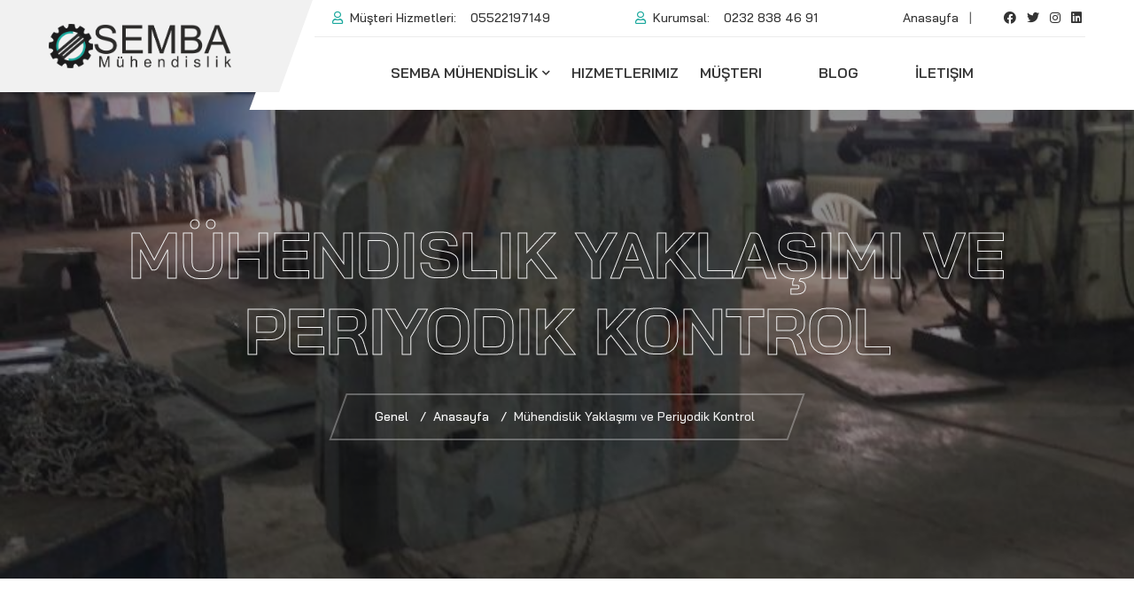

--- FILE ---
content_type: text/html; charset=UTF-8
request_url: https://www.sembamuhendislik.com/blog/8/muhendislik-yaklasimi-ve-periyodik-kontrol
body_size: 7012
content:
<!DOCTYPE html>
<html class="no-js">
  <head>
    <base href="https://www.sembamuhendislik.com/">
    <meta charset="UTF-8">
    <meta http-equiv="X-UA-Compatible" content="IE=edge">
    <meta name="viewport" content="width=device-width, initial-scale=1">
                      <title>Mühendislik Yaklaşımı ve Periyodik Kontrol</title>
          <meta name="description" content="Mühendislik Yaklaşımı ve Periyodik Kontrol" />
          <meta name="keywords" content="Periyodik Kontrol" />
                <meta name="contact" content="info@sembamuhendislik.com" />
    <meta name="copyright" content="Tüm Hakları Saklıdır!" />
    <link rel="shortcut icon" href="uploads/logo/favicon_26425248653162420579.png" />
    <meta name="google-site-verification" content="77AqeY3dAjxcbc8sDqaDE7lhn0D2e9 " />
    <meta name="robots" content="ALL">
    <meta name="googlebot" content="ALL">
   <meta name="yandex-verification" content="f340f69eda5346f6" />
    <link href="https://fonts.googleapis.com/css2?family=Bai+Jamjuree:wght@300;400;500;600;700&amp;display=swap" rel="stylesheet">

    <!-- CSS Global Compulsory (Do not remove)-->
    <link rel="stylesheet" href="css/font-awesome/all.min.css" />
    <link rel="stylesheet" href="css/flaticon/flaticon.css" />
    <link rel="stylesheet" href="css/bootstrap/bootstrap.min.css" />

    <!-- Page CSS Implementing Plugins (Remove the plugin CSS here if site does not use that feature)-->
    <link rel="stylesheet" href="css/select2/select2.css" />
    <link rel="stylesheet" href="css/owl-carousel/owl.carousel.min.css" />
    <link rel="stylesheet" href="css/magnific-popup/magnific-popup.css" />
    <link rel="stylesheet" href="css/swiper/swiper.min.css" />
    <link rel="stylesheet" href="css/animate/animate.min.css"/>
    <link rel="stylesheet" href="css/slick/slick-theme.css" />    
    <link rel="stylesheet" href="css/style.css" />
    <style media="screen">
      :root{
        --themeColorHex: #e52283;
      }
    </style>
    <script id="ze-snippet" src=""> </script>
    <!-- Global site tag (gtag.js) - Google Analytics -->
    <script async src="https://www.googletagmanager.com/gtag/js?id="></script>
    <script>
      window.dataLayer = window.dataLayer || [];
      function gtag(){dataLayer.push(arguments);}
      gtag('js', new Date());
      gtag('config', '');
    </script>

    <script src='https://www.google.com/recaptcha/api.js?hl=tr' async defer></script>
  </head>
  <body>
    
  
  <!--Page Content-->
  <div class="page-content">
    <!-- #Header -->
    <header class="header default">
  <div class="container">
    <div class="row">

      <div class="col-lg-3 header-left-bg d-none d-lg-block">
        <a class="desktop-logo" href="index.html">
          <img class="img-fluid logo" src="uploads/logo/logo_24015305933104026549.png" alt="logo">
     
   
        </a>
      </div>
      <div class="col-lg-9 header-right-bg">
        <div class="topbar">
          <div class="d-block d-md-flex align-items-center text-center">
            <div class="mr-3 d-inline-block">
              <a href="tel:05522197149"><i class="far fa-user text-secondary pr-1"></i> Müşteri Hizmetleri:</a>
            </div>

            <div class="mr-auto d-inline-block">
              <a href="tel:05522197149"> 05522197149 </a>
            </div>

<div class="mr-3 d-inline-block">
              <a href="tel:05522197149"><i class="far fa-user text-secondary pr-1"></i> Kurumsal:</a>
            </div>
            <div class="mr-auto d-inline-block">
              <a href="tel:0232 838 46 91"> 0232 838 46 91 </a>
            </div>
            <div class="login mr-4 d-inline-block">
              <a  href="index.php">Anasayfa</a>
              <span class="mx-2">|</span>
               <!--<a data-toggle="modal" data-target="#dil" href="#">Language</a>-->
            </div>
            <div class="social d-inline-block">
              <ul class="list-unstyled">
                                 <li><a target="_blank" href="https://www.facebook.com/Semba-M%C3%BChendislik-Periyodik-Kontrol-Hizmetleri-105609468257094"> <i class="fab fa-facebook "></i> </a></li>
                                   <li><a target="_blank" href="https://twitter.com/EyypOnurAydin1"> <i class="fab fa-twitter "></i> </a></li>
                                   <li><a target="_blank" href="http://instagram.com/"> <i class="fab fa-instagram "></i> </a></li>
                                   <li><a target="_blank" href="https://www.linkedin.com/company/semba-m%C3%BChendi%CC%87sli%CC%87k"> <i class="fab fa-linkedin "></i> </a></li>
                                 </ul>
            </div>
          </div>
        </div>
                          <nav class="navbar navbar-static-top navbar-expand-lg header-sticky">
              <button type="button" class="navbar-toggler" data-toggle="collapse" data-target=".navbar-collapse">MENÜ<i class="fas fa-align-left"></i></button>
              <a class="navbar-brand" href="index.html">
    <img class="img-fluid logo" src="uploads/logo/logo_24015305933104026549.png" alt="logo">
     
   
              </a>
              <div class="navbar-collapse collapse justify-content-center">
                <ul class="nav navbar-nav">
                                         <li class="nav-item dropdown">
                                       <a  class="nav-link" href="#" data-toggle="dropdown" aria-haspopup="true" aria-expanded="false">
                SEMBA MÜHENDİSLİK <i class="fas fa-chevron-down fa-xs"></i>
              </a>
                             <ul class="dropdown-menu">
                                  <li>
                    <a class="dropdown-item"  href="sayfa/18/hakkimizda">Hakkımızda</a>                  </li>                <li>
                                      <a class="dropdown-item"  href="sayfa/37/misyonumuz">Misyonumuz</a>
                   </li>                <li>
                    <a class="dropdown-item"  href="sayfa/38/vizyonumuz">Vizyonumuz</a>                  </li>                <li>
                    <a class="dropdown-item"  href="sayfa/7/sikca-sorulan-sorular">Sıkça Sorulan Sorular</a>                  </li>                <li>
                    <a class="dropdown-item"  href="sayfa/5/belgelerimiz">Belgelerimiz</a>                  </li>                <li>
                                      <a class="dropdown-item"  href="sayfa/15/duyurular">Hizmet Bölgelerimiz</a>
                   </li>              </ul>
            </li>                       <li class="nav-item dropdown">
                               <a  class="nav-link" href="sayfa/8/hizmetlerimiz" >
                Hizmetlerimiz 
              </a>
                             <ul class="dropdown-menu">
                                  <li>
                                      <a class="dropdown-item"  href="https://www.sembamuhendislik.com/hizmet/1/makina-periyodik-kontrolu">Basınçlı Kap ve Kazan Periyodik Kontrolü</a>
                   </li>                <li>
                                      <a class="dropdown-item"  href="https://www.sembamuhendislik.com/hizmet/2/kaldirma-ve-iletme-ekipmanlari-periyodik-kontrolu">Kaldırma ve İletme Ekipmanları Periyodik Kontrolü</a>
                   </li>                <li>
                                      <a class="dropdown-item"  href="https://www.sembamuhendislik.com/hizmet/15/personel-calisma-platformu-periyodik-kontrolu">Personel Yükseltici Platform Periyodik Kontrolü</a>
                   </li>                <li>
                                      <a class="dropdown-item"  href="https://www.sembamuhendislik.com/hizmet/19/forklift-transpalet-ve-istif-makineleri-periyodik-kontrolu">Forklift, Transpalet ve İstif Makineleri Periyodik Kontrolü</a>
                   </li>                <li>
                                      <a class="dropdown-item"  href="https://www.sembamuhendislik.com/hizmet/16/is-makineleri-periyodik-kontrolu">İş Makineleri Periyodik Kontrolü</a>
                   </li>                <li>
                                      <a class="dropdown-item"  href="https://www.sembamuhendislik.com/hizmet/17/uretim-makineleri-ve-tezgahlari-periyodik-kontrolu">Üretim Makineleri ve Tezgahları Periydik Kontrolü</a>
                   </li>                <li>
                                      <a class="dropdown-item"  href="https://www.sembamuhendislik.com/hizmet/3/kaynak-kontrolleri-ndt">Kaynak Kontrolleri (NDT)</a>
                   </li>                <li>
                                      <a class="dropdown-item"  href="https://www.sembamuhendislik.com/hizmet/18/elektrik-tesisati-periyodik-kontrolu">Elektrik Tesisatı Periyodik Kontrolü</a>
                   </li>                <li>
                                      <a class="dropdown-item"  href="https://www.sembamuhendislik.com/hizmet/6/yangin-sondurme-tesisati-sistemleri-periyodik-kontrolu">Yangın Söndürme Tesisatı/Sistemleri Periyodik Kontrolü</a>
                   </li>                <li>
                                      <a class="dropdown-item"  href="https://www.sembamuhendislik.com/hizmet/13/havalandirma-tesisati-sistemleri-periyodik-kontrolu">Havalandırma Tesisatı/Sistemleri Periyodik Kontrolü</a>
                   </li>                <li>
                                      <a class="dropdown-item"  href="https://www.sembamuhendislik.com/hizmet/4/statik-analiz">Endüstriyel Rafların Statik Analizi</a>
                   </li>                <li>
                                      <a class="dropdown-item"  href="https://www.sembamuhendislik.com/hizmet/5/kalite-danismanlik-hizmetleri">Kalite Danışmanlık Hizmetleri</a>
                   </li>              </ul>
            </li>                       <li >
                               <a target="_blank" class="nav-link" href="sayfa/4/musteri-formlari" >
                Müşteri 
              </a>
                             <ul >
                                </ul>
            </li>                       <li >
                               <a  class="nav-link" href="sayfa/12/blog" >
                Blog 
              </a>
                             <ul >
                                </ul>
            </li>                       <li >
                               <a  class="nav-link" href="sayfa/16/iletisim" >
                İletişim 
              </a>
                             <ul >
                                </ul>
            </li>           </ul>
        </div>
        <!--<div class="add-listing d-none d-sm-block">
          <a class="btn btn-primary btn-skew btn-md shape-svg" href="our-trainers.html">
            <span>Membership</span>
          </a>
        </div>-->
      </nav> 
   </div>
  </div>
</div>
</header>
<!--=================================
 header -->

<!--=================================
 Modal login -->
<div class="modal login fade" id="dil" tabindex="-1" role="dialog" aria-labelledby="loginModalLabel" aria-hidden="true">
  <div class="modal-dialog modal-dialog-centered" role="document">
    <div class="modal-content">
      <div class="modal-header border-0">
        <h5 class="modal-title" id="loginModalLabel">Dil</h5>
        <button type="button" class="close" data-dismiss="modal" aria-label="Close">
         <span aria-hidden="true">&times;</span>
        </button>
      </div>
      <div class="modal-body">
        <ul class="nav nav-tabs nav-tabs-02 justify-content-center" id="myTab" role="tablist">
                    <li class="nav-item">
            <a class="nav-link"  href="?lang=tr" aria-selected="false"> <span> Türkçe</span></a>
          </li>
                    </ul>
      </div>
    </div>
  </div>
</div>        <section class="page-title bg-holder bg-overlay-black-50" data-jarallax='{"speed": 0.6}' style="background-image: url(uploads/blog/blog_28662279372942520959.jpeg);">
  <div class="container">
    <div class="row">
      <div class="col-12 text-center">
          <h1 class="text-stroke-primary display-3 font-weight-bold text-uppercase">Mühendislik Yaklaşımı ve Periyodik Kontrol</h1>
          <nav aria-label="breadcrumb">
            <ol class="breadcrumb">
                            <li class="breadcrumb-item"><a href="blog-kategori/1/genel">Genel</a></li>
              <li class="breadcrumb-item"><a href="index.php">Anasayfa</a></li>
              <li class="breadcrumb-item active" aria-current="page">Mühendislik Yaklaşımı ve Periyodik Kontrol</li>
            </ol>
          </nav>
      </div>
    </div>
  </div>
</section>
  <section class="space-ptb">
  <div class="container">
    <div class="row">
      <div class="col-lg-8">
        <div class="blog-detail">
          <div class="blog-post">
            <div class="blog-post-image">
              <img class="img-fluid mb-4" src="uploads/blog/blog_28662279372942520959.jpeg" alt="Mühendislik Yaklaşımı ve Periyodik Kontrol">
            </div>
            <div class="blog-post-content border-0">
              <div class="blog-post-description">
                <p class="mb-0"><p>G&uuml;nl&uuml;k hayatta da sık&ccedil;a tanık olduğumuz&nbsp;kavramlardan biri olan, bir olayı yada bir &uuml;r&uuml;n&uuml;&nbsp;değerlendirirken şu s&ouml;zleri duymuşsunuzdur&nbsp;&quot;tam bir m&uuml;hendislik harikası&quot;&nbsp;&nbsp;işte tam da bura da&nbsp;M&uuml;hendislik kavramının&nbsp;yaptığımız işe nasıl bir yaklaşım getirdiğini anlatacağım.</p>

<p>İş yaparken kullandığımız makine ve ekipmanlar (basın&ccedil;lı kaplar, kaldırma iletme ekipmanları)&nbsp;ya da g&uuml;nl&uuml;k hayatımızın bir par&ccedil;ası haline gelmiş havalandırma tesisatları,&nbsp;elektrik tesisatları, olası bir acil durumda kullanıma hazır yangın s&ouml;nd&uuml;rme sistem/tesisatları, ...&nbsp;vb. gibi ekipmanların tamamına iş ekipmanı diyebiliriz. Bu iş ekipmanlarının tamamı&nbsp;uluslararası normlara uygun&nbsp;&uuml;retilmeli ve &uuml;reticilerin tavsiye ettiği gibi yine ilgili standartlara ve mevzuatlara g&ouml;re&nbsp;kullanılmalıdır.</p>

<p>İş Ekipmanının kurulumundan sonra işletmeye alınması&nbsp;s&uuml;reci,&nbsp;işinin ehli kişiler tarafından yapılmalı,&nbsp;ilgili standart ve mevzuatlara uygunluğu&nbsp;tarafsız kuruluşlarla denetlenmeli ve kayıt altına alınarak raporlanmalıdır. Denetleme ve raporlama s&uuml;reci tarafsız kuruluşlarla<strong>&nbsp;<a href="https://www.sembamuhendislik.com/blog/1/periyodik-kontrol-nedir">&quot;Periyodik Kontrol&quot;</a></strong>&nbsp;yapmaya yetkin kişilerce yapılmalıdır.&nbsp;<strong>Periyodik kontrol&uuml;n</strong>&nbsp;&ouml;neminden bahsetmek gerekirse ;</p>

<p>&Uuml;retirken, kazanırken makinelerden kaynaklı kazaların &ouml;n&uuml;ne ge&ccedil;mek, d&uuml;nyada ve &uuml;lkemizde&nbsp;enerji kaynaklarını daha verimli kullanımını sağlamak i&ccedil;in periyodik kontroller mevzuatlarda belirtildiği aralıklarla yılda en az bir kez yapılmalıdır. &Ouml;rneğin ısı yalıtmı deforme olmuş bir mekanik sistem ilk etapta g&ouml;z&uuml;m&uuml;ze basit bir ayrıntı olarak g&ouml;z&uuml;ksede bu şekilde &ccedil;alışma yapma ihtimali olan bir &ccedil;ok sistemi d&uuml;ş&uuml;nd&uuml;ğ&uuml;m&uuml;zde matematiksel anlamda b&uuml;y&uuml;k rakamlara ulaşmak m&uuml;mk&uuml;nd&uuml;r. Hem &uuml;lkemizin hemde k&uuml;resel kaynakların&nbsp;doğru kullanılması&nbsp;işte tam da&nbsp;bir &quot;M&uuml;hendislik Harikasıdır.&quot;&nbsp;&nbsp;</p>

<p>Asıl en &ouml;nemlisi olan &ccedil;alışan ve işin sağlıklı ilerlermesi konusunda&nbsp;<strong>periyodik kontrollere</strong>&nbsp;gerekli &ouml;zen g&ouml;sterilmelidir. Herhangi bir &ccedil;alışanın iş ekipmanından kaynaklı&nbsp;kazalarda,&nbsp;istenmeyen kalıcı sağlık problemleri veya &ouml;l&uuml;mc&uuml;l sonu&ccedil;larla etkilenmesi,&nbsp;&ccedil;alışma yapılan işe ve işyerine olan g&uuml;veni azaltır, yasal yaptırımların yanında &ccedil;alışanlarda piskolojik bir tahribata neden olur, verim d&uuml;şer ve bunun gibi daha bir &ccedil;ok istemediğimiz durumun yaşanmaması i&ccedil;in işverenler yasal sorumluluklarını yerine getirmeli,&nbsp;bu gibi durumları minimuma indirmek i&ccedil;in&nbsp;<strong>periyodik kontrolleri&nbsp;</strong>aksatmadan yaptırmalıdır.&nbsp;&nbsp;</p>

<p>Uzman&nbsp;Ekipler, &ccedil;alışma ortamlarında, ilgili standart ve mevzuatları referans alarak&nbsp;bazı tesbit ve uyarılarda bulunur ve kayıt altına alarak raporlar.&nbsp;İş ekipmanlarından kaynaklı&nbsp;&quot;oluşabilecek risklerin&nbsp;&ouml;n&uuml;ne&nbsp;ge&ccedil;ecek&nbsp;şekilde uygun emniyet donanımlarıyla donatılmış&nbsp;mı?&quot; sorusunu sorar, bu donanımların standartlarda belirtilen &ouml;zelliklere sahip olup olmadığını inceler.</p>

<p>Kullanıma alınan ekipmanın, &quot;Kullanım Talimatı&quot; barındırdığı riskler a&ccedil;ık ve anlaşılır bir bi&ccedil;imde belirtilerek, kolay s&ouml;k&uuml;lmeyecek şekilde, iş ekipmanını&nbsp; kullanacak operat&ouml;r&uuml;n rahat ulaşabileceği şekilde konumlandırılmalıdır.&nbsp;</p>

<p>Makina M&uuml;hendisi/Eyy&uuml;p Onur AYDİN&nbsp;</p>

<p>&nbsp;</p>
</p>
              </div>
                <div class="mt-4">
                  <h5 class="mb-4">DİĞER HABERLER</h5>
                  <div class="row">
                    <div class="col-12">
                      <div class="owl-carousel " data-nav-dots="true" data-items="2" data-md-items="2" data-sm-items="2" data-xs-items="1" data-xx-items="1" data-space="15">
                                               </div>
                    </div>
                  </div>
                  <hr class="my-4 my-sm-5 hr-dark" />
             
                </div>
              </div>
            </div>
          </div>
        </div>
             <div class="col-lg-4">
        <div class="blog-sidebar">
          <div class="widget">
            <div class="widget-title">
              <h6>KATEGORİ</h6>
            </div>
            <ul class="list-unstyled list-style mb-0">
                                 <li><a href="blog-kategori/1/genel">Genel </a></li>
                          <li><a href="blog-kategori/4/yonetmelik">Yönetmelik </a></li>
            </ul>
          </div>
          <div class="widget">
            <div class="widget-title">
              <h6>Subscribe & Follow</h6>
            </div>
            <div class="social">
              <ul class="list-unstyled">
                                    <li class="linkedIn">
              <a class="text-uppercase" target="_blank" href="https://www.facebook.com/Semba-M%C3%BChendislik-Periyodik-Kontrol-Hizmetleri-105609468257094"> <i class="fab fa-facebook  mr-3"></i>Facebook</a>
                  <a class="follow ml-auto" href="https://www.facebook.com/Semba-M%C3%BChendislik-Periyodik-Kontrol-Hizmetleri-105609468257094">Takip Et </a>
                </li>                                   <li class="linkedIn">
              <a class="text-uppercase" target="_blank" href="https://twitter.com/EyypOnurAydin1"> <i class="fab fa-twitter  mr-3"></i>Twitter</a>
                  <a class="follow ml-auto" href="https://twitter.com/EyypOnurAydin1">Takip Et </a>
                </li>                                   <li class="linkedIn">
              <a class="text-uppercase" target="_blank" href="http://instagram.com/"> <i class="fab fa-instagram  mr-3"></i>İnstagram</a>
                  <a class="follow ml-auto" href="http://instagram.com/">Takip Et </a>
                </li>                                   <li class="linkedIn">
              <a class="text-uppercase" target="_blank" href="https://www.linkedin.com/company/semba-m%C3%BChendi%CC%87sli%CC%87k"> <i class="fab fa-linkedin  mr-3"></i>Linkedin</a>
                  <a class="follow ml-auto" href="https://www.linkedin.com/company/semba-m%C3%BChendi%CC%87sli%CC%87k">Takip Et </a>
                </li>                   
              </ul>
            </div>
          </div>
         
        </div>
      </div>      </div>
    </div>
  </section>
  
    <!-- #Hizmetler -->
    <footer class="footer bg-dark space-pt">
  <div class="container">
    <div class="row pb-5">
      <div class="col-lg-3 col-md-6">
        <div class="footer-contact-info">
          <h5 class="text-primary mb-4">Bizi Takip Edin</h5>
          <div class="d-flex text-center">
                        <a class="text-white" target="_blank" href="https://www.facebook.com/Semba-M%C3%BChendislik-Periyodik-Kontrol-Hizmetleri-105609468257094">
              <i class="avatar avatar-md mx-auto bg-dark-soft text-center rounded-circle line-h-xxxl fab fa-facebook "></i>
            </a>
                         <a class="text-white" target="_blank" href="https://twitter.com/EyypOnurAydin1">
              <i class="avatar avatar-md mx-auto bg-dark-soft text-center rounded-circle line-h-xxxl fab fa-twitter "></i>
            </a>
                         <a class="text-white" target="_blank" href="http://instagram.com/">
              <i class="avatar avatar-md mx-auto bg-dark-soft text-center rounded-circle line-h-xxxl fab fa-instagram "></i>
            </a>
                         <a class="text-white" target="_blank" href="https://www.linkedin.com/company/semba-m%C3%BChendi%CC%87sli%CC%87k">
              <i class="avatar avatar-md mx-auto bg-dark-soft text-center rounded-circle line-h-xxxl fab fa-linkedin "></i>
            </a>
                       </div>
          <img style="width: 180px" src="uploads/logo/logo_24015305933104026549.png" alt="">
        </div>
      </div>
      <div class="col-lg-3 col-md-6 mt-4 mt-md-0">
        <div class="footer-link">
          <h5 class="text-primary mb-4">Periyodik kontrol hizmeti verdiğimiz şehirler</h5>
          <div class="footer-subscribe">
            <p class="text-white">  İzmir Periyodik Kontrol Manisa Periyodik Kontrol Aliağa Periyodik Kontrol Denizli Periyodik Kontrol Aydın Periyodik Kontrol Afyon Periyodik Kontrol Çanakkale Periyodik Kontrol Balıkesir Periyodik Kontrol Bursa Periyodik Kontrol Adana Periyodik Kontrol Adıyaman Periyodik Kontrol Ağrı Periyodik Kontrol Amasya Periyodik Kontrol Ankara Periyodik Kontrol Antalya Periyodik Kontrol Artvin Periyodik Kontrol Bilecik Periyodik Kontrol Bingöl Periyodik Kontrol Bitlis Periyodik Kontrol Bolu Periyodik Kontrol Burdur Periyodik Kontrol Çankırı Periyodik Kontrol Çorum Periyodik Kontrol Diyarbakır Periyodik Kontrol Edirne Periyodik Kontrol Elazığ Periyodik Kontrol Erzincan Periyodik Kontrol Erzurum Periyodik Kontrol Eskişehir Periyodik Kontrol Gaziantep Periyodik Kontrol Giresun Periyodik Kontrol Gümüşhane Periyodik Kontrol Hakkari Periyodik Kontrol Hatay Periyodik Kontrol Isparta Periyodik Kontrol İçel (Mersin) Periyodik Kontrol İstanbul Periyodik Kontrol Kars Periyodik Kontrol Kastamonu Periyodik Kontrol Kayseri Periyodik Kontrol Kırklareli Periyodik Kontrol Kırşehir Periyodik Kontrol Kocaeli Periyodik Kontrol Konya Periyodik Kontrol Kütahya Periyodik Kontrol Malatya Periyodik Kontrol Kahramanmaraş Periyodik Kontrol Mardin Periyodik Kontrol Muş Periyodik Kontrol Nevşehir Periyodik Kontrol Niğde Periyodik Kontrol Ordu Periyodik Kontrol Rize Periyodik Kontrol Sakarya Periyodik Kontrol Samsun Periyodik Kontrol Siirt Periyodik Kontrol Sinop Periyodik Kontrol Sivas Periyodik Kontrol Tekirdağ Periyodik Kontrol Tokat Periyodik Kontrol Trabzon Periyodik Kontrol Tunceli Periyodik Kontrol Şanlıurfa Periyodik Kontrol Uşak Periyodik Kontrol Van Periyodik Kontrol Yozgat Periyodik Kontrol Zonguldak Periyodik Kontrol Aksaray Periyodik Kontrol Bayburt Periyodik Kontrol Karaman Periyodik Kontrol Kırıkkale Periyodik Kontrol Batman Periyodik Kontrol Şırnak Periyodik Kontrol Bartın Periyodik Kontrol Ardahan Periyodik Kontrol Iğdır Periyodik Kontrol Yalova Periyodik Kontrol Karabük Periyodik Kontrol Kilis Periyodik Kontrol Osmaniye Periyodik Kontrol Düzce Periyodik Kontrol</p>
          </div>
        </div>
      </div>
      <div class="col-lg-3 col-md-6 mt-4 mt-lg-0">
        <div class="footer-recent-List">
          <h5 class="text-primary mb-4">Adres Tarifi</h5>
          <ul class="list-unstyled d-flex flex-wrap ">
            <iframe src="https://www.google.com/maps/place/Semba+M%C3%BChendislik+Periyodik+Kontrol+%C4%B0zmir/@38.4960839,27.0597723,19z/data=!3m1!4b1!4m6!3m5!1s0x14bbd10dce866049:0xd5e802fa481bc3e4!8m2!3d38.4960839!4d27.060416!16s%2Fg%2F11p9_8nlwv?entry=ttu" width="100%" height="150" frameborder="0" style="border:0;" allowfullscreen="" aria-hidden="false" tabindex="0"></iframe>
            
          </ul>
        </div>
      </div>
      <div class="col-lg-3 col-md-6 mt-4 mt-lg-0">
        <h5 class="text-primary mb-4">Hızlı Erişim</h5>
        <ul class="footer-tag list-unstyled mb-0">
                    <li><a href="hizmet/1/basincli-kaplar-ve-kazanlarin-periyodik-kontrolu"><span>Basınçlı Kaplar ve Kazanların Periyodik Kontrolü</span></a></li>
                 <li><a href="hizmet/17/uretim-makineleri-ve-tezgahlari-periyodik-kontrolu"><span>Üretim Makineleri ve Tezgahları Periyodik Kontrolü</span></a></li>
                 <li><a href="hizmet/2/kaldirma-ve-iletme-ekipmanlari-periyodik-kontrolu"><span>Kaldırma ve İletme Ekipmanları Periyodik Kontrolü</span></a></li>
                 <li><a href="hizmet/16/is-makineleri-periyodik-kontrolu"><span>İş Makineleri Periyodik Kontrolü</span></a></li>
                 <li><a href="hizmet/15/personel-calisma-platformu-periyodik-kontrolu"><span>Personel Çalışma Platformu Periyodik Kontrolü</span></a></li>
                 <li><a href="hizmet/3/kaynak-kontrolleri-ndt"><span>Kaynak Kontrolleri (NDT)</span></a></li>
                 <li><a href="hizmet/4/endustriyel-raflarin-statik-analizi"><span>Endüstriyel Rafların Statik Analizi</span></a></li>
                 <li><a href="hizmet/5/kalite-danismanlik-hizmetleri"><span>Kalite Danışmanlık Hizmetleri</span></a></li>
                 <li><a href="hizmet/6/yangin-sondurme-tesisati-sistemleri-periyodik-kontrolu"><span>Yangın Söndürme Tesisatı Sistemleri Periyodik Kontrolü</span></a></li>
                 <li><a href="hizmet/18/elektrik-tesisati-periyodik-kontrolu"><span>Elektrik Tesisatı Periyodik Kontrolü</span></a></li>
                 <li><a href="hizmet/13/havalandirma-tesisati-sistemleri-periyodik-kontrolu"><span>Havalandırma Tesisatı Sistemleri Periyodik Kontrolü</span></a></li>
                 <li><a href="hizmet/19/forklift-transpalet-ve-istif-makineleri-periyodik-kontrolu"><span>Forklift, transpalet ve istif makineleri periyodik kontrolü</span></a></li>
        </ul>
      </div>
    </div>
    <hr class="m-0" />
    <div class="footer-bottom mt-0">
      <div class="row align-items-center">
        <div class="col-md-6 text-center text-md-left">
          <p class="mb-0 text-white"> &copy;Copyright <span id="copyright"> <script>document.getElementById('copyright').appendChild(document.createTextNode(new Date().getFullYear()))</script></span> Tüm Hakları Saklıdır! I <a href="https://www.ovarsa.com/"> İzmir Web Tasarım </a></p>
        </div>
        <div class="col-md-6 text-center text-md-right">
          <ul class="list-unstyled list-inline mb-0">
            <li class="list-inline-item"><a class="text-white" href="index.php">Ana Sayfa</a></li>
            <li class="list-inline-item"><a class="text-white" href="sayfa/18/hakkimizda">Hakkımızda</a></li>
            <li class="list-inline-item"><a class="text-white" href="sayfa/8/hizmetlerimiz">Hizmetlerimiz</a></li>
            <li class="list-inline-item"><a class="text-white" href="sayfa/16/iletisim">Bize Ulaşın</a></li>
          </ul>
        </div>
      </div>
    </div>
  </div>
</footer>
 <div id="back-to-top" class="back-to-top">
  <a href="#"> <i class="fas fa-angle-up"></i></a>
 </div>    </div>



  <!-- JS Global Compulsory (Do not remove)-->
  <script src="js/jquery-3.5.1.min.js"></script>
  <script src="js/popper/popper.min.js"></script>
  <script src="js/bootstrap/bootstrap.min.js"></script>

  <!-- Page JS Implementing Plugins (Remove the plugin script here if site does not use that feature)-->
  <script src="js/jquery.appear.js"></script>
  <script src="js/counter/jquery.countTo.js"></script>
  <script src="js/select2/select2.full.js"></script>
  <script src="js/owl-carousel/owl.carousel.min.js"></script>
  <script src="js/jarallax/jarallax.min.js"></script>
  <script src="js/magnific-popup/jquery.magnific-popup.min.js"></script>
  <script src="js/swiper/swiper.min.js"></script>
  <script src="js/swiperanimation/SwiperAnimation.min.js"></script>
 <script src="js/shuffle/shuffle.min.js"></script>
    <script src="js/slick/slick.min.js"></script>
     <script src="js/jarallax/jarallax-video.min.js"></script>
      <script src="js/custom.js"></script>
  </body>
</html>


--- FILE ---
content_type: text/css
request_url: https://www.sembamuhendislik.com/css/flaticon/flaticon.css
body_size: 760
content:
	/*
  	Flaticon icon font: Flaticon
  	Creation date: 25/05/2020 10:01
  	*/

@font-face {
  font-family: "Flaticon";
  src: url("../../fonts/Flaticon.eot");
  src: url("../../fonts/Flaticond41d.eot?#iefix") format("embedded-opentype"),
       url("../../fonts/Flaticon.woff2") format("woff2"),
       url("../../fonts/Flaticon.woff") format("woff"),
       url("../../fonts/Flaticon.ttf") format("truetype"),
       url("../../fonts/Flaticon.svg#Flaticon") format("svg");
  font-weight: normal;
  font-style: normal;
}

@media screen and (-webkit-min-device-pixel-ratio:0) {
  @font-face {
    font-family: "Flaticon";
    src: url("../../fonts/Flaticon.svg#Flaticon") format("svg");
  }
}

[class^="flaticon-"]:before, [class*=" flaticon-"]:before,
[class^="flaticon-"]:after, [class*=" flaticon-"]:after {
  font-family: Flaticon;
font-style: normal;
}

.flaticon-exercise:before { content: "\f100"; }
.flaticon-weight:before { content: "\f101"; }
.flaticon-exercise-1:before { content: "\f102"; }
.flaticon-barbell:before { content: "\f103"; }
.flaticon-gym:before { content: "\f104"; }
.flaticon-weightlifter:before { content: "\f105"; }
.flaticon-sport:before { content: "\f106"; }
.flaticon-dumbbell:before { content: "\f107"; }
.flaticon-exercise-2:before { content: "\f108"; }
.flaticon-strong:before { content: "\f109"; }
.flaticon-strongman:before { content: "\f10a"; }
.flaticon-gym-1:before { content: "\f10b"; }
.flaticon-abs:before { content: "\f10c"; }
.flaticon-exercise-3:before { content: "\f10d"; }
.flaticon-yoga:before { content: "\f10e"; }
.flaticon-physiotherapy:before { content: "\f10f"; }
.flaticon-wellness:before { content: "\f110"; }
.flaticon-leaf:before { content: "\f111"; }
.flaticon-heart:before { content: "\f112"; }
.flaticon-lotus:before { content: "\f113"; }
.flaticon-lotus-position:before { content: "\f114"; }
.flaticon-yoga-1:before { content: "\f115"; }
.flaticon-yoga-2:before { content: "\f116"; }
.flaticon-stretch:before { content: "\f117"; }
.flaticon-seat:before { content: "\f118"; }
.flaticon-yoga-3:before { content: "\f119"; }
.flaticon-yoga-4:before { content: "\f11a"; }
.flaticon-yoga-pose:before { content: "\f11b"; }
.flaticon-yoga-5:before { content: "\f11c"; }
.flaticon-pillow:before { content: "\f11d"; }
.flaticon-yoga-6:before { content: "\f11e"; }
.flaticon-chakra:before { content: "\f11f"; }
.flaticon-tank-top:before { content: "\f120"; }
.flaticon-sportswear:before { content: "\f121"; }
.flaticon-lockers:before { content: "\f122"; }
.flaticon-shower:before { content: "\f123"; }
.flaticon-showers:before { content: "\f124"; }
.flaticon-stationary-bike:before { content: "\f125"; }
.flaticon-water:before { content: "\f126"; }
.flaticon-bottle:before { content: "\f127"; }
.flaticon-left-quote:before { content: "\f128"; }
.flaticon-right-quote:before { content: "\f129"; }
.flaticon-roundabout:before { content: "\f12a"; }
.flaticon-back:before { content: "\f12b"; }
.flaticon-right-arrow:before { content: "\f12c"; }
.flaticon-loupe:before { content: "\f12d"; }
.flaticon-user:before { content: "\f12e"; }
.flaticon-obesity:before { content: "\f12f"; }
.flaticon-stationary-bike-1:before { content: "\f130"; }
.flaticon-dumbbell-1:before { content: "\f131"; }
.flaticon-running-shoes:before { content: "\f132"; }
.flaticon-fruit:before { content: "\f133"; }
.flaticon-proteins:before { content: "\f134"; }
.flaticon-park:before { content: "\f135"; }
.flaticon-anatomy:before { content: "\f136"; }
.flaticon-dumbbell-2:before { content: "\f137"; }
.flaticon-smartwatch:before { content: "\f138"; }
.flaticon-cardiogram:before { content: "\f139"; }
.flaticon-apple:before { content: "\f13a"; }
.flaticon-dance:before { content: "\f13b"; }
.flaticon-smartwatch-1:before { content: "\f13c"; }
.flaticon-energy-drink:before { content: "\f13d"; }
.flaticon-kettlebell:before { content: "\f13e"; }
.flaticon-placeholder:before { content: "\f13f"; }
.flaticon-treadmill:before { content: "\f140"; }
.flaticon-machine:before { content: "\f141"; }
.flaticon-treadmill-1:before { content: "\f142"; }
.flaticon-weight-1:before { content: "\f143"; }
.flaticon-jumping:before { content: "\f144"; }
.flaticon-pec-deck:before { content: "\f145"; }
.flaticon-machine-1:before { content: "\f146"; }
.flaticon-gym-equipment:before { content: "\f147"; }
.flaticon-weight-2:before { content: "\f148"; }
.flaticon-dumbbells:before { content: "\f149"; }
.flaticon-dumbbells-1:before { content: "\f14a"; }
.flaticon-boxing-gloves:before { content: "\f14b"; }
.flaticon-gym-2:before { content: "\f14c"; }
.flaticon-yoga-7:before { content: "\f14d"; }
.flaticon-mat:before { content: "\f14e"; }
.flaticon-goal:before { content: "\f14f"; }
.flaticon-workout:before { content: "\f150"; }
.flaticon-gym-3:before { content: "\f151"; }
.flaticon-gym-4:before { content: "\f152"; }
.flaticon-instagram:before { content: "\f153"; }
.flaticon-facebook:before { content: "\f154"; }
.flaticon-youtube:before { content: "\f155"; }
.flaticon-user-1:before { content: "\f156"; }
.flaticon-twitter:before { content: "\f157"; }
.flaticon-linkedin:before { content: "\f158"; }
.flaticon-pin:before { content: "\f159"; }
.flaticon-heart-1:before { content: "\f15a"; }
.flaticon-bell:before { content: "\f15b"; }
.flaticon-like:before { content: "\f15c"; }
.flaticon-partner:before { content: "\f15d"; }
.flaticon-photograph:before { content: "\f15e"; }


--- FILE ---
content_type: text/css
request_url: https://www.sembamuhendislik.com/css/style.css
body_size: 13621
content:
body {
  font-family: "Bai Jamjuree", sans-serif;
  font-weight: 500;
  font-style: normal;
  font-size: 14px;
  color: #666666;
  overflow-x: hidden; }

a {
  outline: medium none !important;
  color: #f1f1f1;
  -webkit-transition: all 0.3s ease-in-out;
  transition: all 0.3s ease-in-out; }
  a:focus {
    color: #f1f1f1;
    text-decoration: none !important; }
  a:hover {
    color: #f1f1f1;
    text-decoration: none !important; }

input {
  outline: medium none !important;
  color: #f1f1f1; }

h1,
h2,
h3,
h4,
h5,
h6 {
  font-family: "Bai Jamjuree", sans-serif;
  font-weight: normal;
  color: #333333;
  margin-top: 0px;
  font-weight: 600;
  text-transform: capitalize; }
  h1 a,
  h2 a,
  h3 a,
  h4 a,
  h5 a,
  h6 a {
    color: inherit; }

label {
  font-weight: normal; }

h1 {
  font-size: 58px;
  font-style: normal;
  font-weight: 700; }

h2 {
  font-size: 48px;
  font-weight: 700; }

h3 {
  font-size: 30px;
  font-weight: 700; }

h4 {
  font-size: 26px; }

h5 {
  font-size: 22px; }

h6 {
  font-size: 18px; }

p {
  font-weight: normal;
  line-height: 1.5; }

*::-moz-selection {
  background: #f1f1f1;
  color: #ffffff;
  text-shadow: none; }

::-moz-selection {
  background: #f1f1f1;
  color: #ffffff;
  text-shadow: none; }

::selection {
  background: #f1f1f1;
  color: #ffffff;
  text-shadow: none; }

/* container-fluid */
.container-fluid.container-space {
  padding: 0 100px; }

/* form-control */
.form-control {
  border: 1px solid #ebebeb;
  border-radius: 0px;
  height: 50px;
  padding: 10px 20px;
  -webkit-box-shadow: none;
          box-shadow: none;
  font-size: 14px;
  font-weight: 500;
  color: #666666;
  background-clip: inherit !important; }
  .form-control:focus {
    -webkit-box-shadow: none;
            box-shadow: none;
    border-color: #f1f1f1; }

.form-control::-moz-placeholder {
  color: #3a4957; }

.form-control::-ms-input-placeholder {
  color: #3a4957; }

.form-control::-webkit-input-placeholder {
  color: #3a4957; }

/* custom-file */
.custom-file {
  height: 50px; }
  .custom-file .custom-file-input {
    height: 50px;
    color: #333333;
    border-radius: 3px;
    border-color: #ebebeb; }
    .custom-file .custom-file-input:focus {
      -webkit-box-shadow: none;
              box-shadow: none;
      border-color: #f1f1f1; }
  .custom-file .custom-file-label {
    height: 50px;
    font-size: 14px;
    font-weight: 600;
    color: #333333;
    border-color: #ebebeb;
    padding: 15px 90px 15px 20px;
    border-radius: 3px; }
    .custom-file .custom-file-label:after {
      height: 48px;
      padding: 14px 25px; }

.custom-file-input:focus ~ .custom-file-label {
  -webkit-box-shadow: none;
          box-shadow: none;
  border-color: #f1f1f1; }

/* input-group-prepend */
.input-group-prepend .input-group-text,
.input-group-append .input-group-text {
  width: 50px;
  background: transparent;
  border-color: #ebebeb;
  -webkit-box-shadow: none;
          box-shadow: none;
  -webkit-box-pack: center;
      -ms-flex-pack: center;
          justify-content: center; }

/* checkbox */
.custom-control-input:checked ~ .custom-control-label:before {
  background: #f1f1f1;
  border-color: #f1f1f1; }

.custom-control-input:not(:disabled):active ~ .custom-control-label:before {
  background: transparent;
  border-color: transparent; }

.custom-control-input:focus ~ .custom-control-label:before {
  -webkit-box-shadow: none;
          box-shadow: none; }

.custom-control-input:focus:not(:checked) ~ .custom-control-label:before {
  border-color: #ebebeb; }

.custom-control-label:before {
  top: 2px; }

.custom-control-label:after {
  top: 2px; }

.custom-checkbox .custom-control-label:before {
  border-radius: 3px;
  border: 2px solid #dfdfdf; }

/* border  */
.border {
  border-color: #ebebeb !important; }

.border-top {
  border-top-color: #ebebeb !important; }

.border-left {
  border-left-color: #ebebeb !important; }

.border-right {
  border-right-color: #ebebeb !important; }

.border-bottom {
  border-bottom-color: #ebebeb !important; }

/* badge  */
.badge {
  border-radius: 3px; }
  .badge + .badge {
    margin-left: 6px; }

.badge-md {
  padding: 5px 8px;
  font-size: 13px;
  font-weight: normal; }

.badge-primary {
  background: #f1f1f1; }

/* back-to-to */
.back-to-top a {
  display: -webkit-box;
  display: -ms-flexbox;
  display: flex;
  -webkit-box-pack: center;
      -ms-flex-pack: center;
          justify-content: center;
  -webkit-box-align: center;
      -ms-flex-align: center;
          align-items: center;
  position: fixed;
  bottom: 50px;
  right: 40px;
  width: 50px;
  height: 40px;
  margin: 0px;
  color: #ffffff;
  font-size: 18px;
  background: #f1f1f1;
  color: #1AA89D;
  -webkit-transition: all 0.3s ease-in-out;
  transition: all 0.3s ease-in-out;
  z-index: 999;
  -webkit-transform: skew(-20deg);
          transform: skew(-20deg); }
  .back-to-top a i {
    -webkit-transform: skew(20deg);
            transform: skew(20deg); }
  .back-to-top a:hover {
    color: #ffffff; }
  .back-to-top a:focus {
    color: #ffffff; }

/* breadcrumb */
.breadcrumb {
  margin-top: 20px;
  background: transparent;
  border: 2px solid rgba(255, 255, 255, 0.3);
  font-family: "Bai Jamjuree", sans-serif;
  font-weight: 500;
  border-radius: 0;
  display: -webkit-inline-box;
  display: -ms-inline-flexbox;
  display: inline-flex;
  -webkit-transform: skew(-20deg);
          transform: skew(-20deg);
  padding: 14px 40px; }
  .breadcrumb .breadcrumb-item {
    padding-right: 5px;
    -webkit-transform: skew(20deg);
            transform: skew(20deg);
    display: inline-block; }
    .breadcrumb .breadcrumb-item a {
      color: #ffffff; }
      .breadcrumb .breadcrumb-item a:hover {
        color: #f1f1f1; }
    .breadcrumb .breadcrumb-item:before {
      color: #ffffff; }
  .breadcrumb .breadcrumb-item.active {
    color: #f1f1f1; }

/* pagination */
.pagination .page-item .page-link {
  padding: 14px 28px;
  color: #666666;
  border-color: #ebebeb;
  margin: 0 4px;
  -webkit-transform: skew(-20deg);
          transform: skew(-20deg); }
  .pagination .page-item .page-link span {
    -webkit-transform: skew(20deg);
            transform: skew(20deg);
    display: block; }
  .pagination .page-item .page-link:focus {
    -webkit-box-shadow: none;
            box-shadow: none; }

.pagination .page-item.active .page-link {
  background: #f1f1f1;
  border-color: #f1f1f1;
  color: #1AA89D; }

.pagination .page-item:first-child .page-link {
  border-top-left-radius: 0;
  border-bottom-left-radius: 0; }

.pagination .page-item:last-child .page-link {
  border-top-right-radius: 0;
  border-bottom-right-radius: 0; }

/* blockquote */
.blockquote {
  font-size: 16px;
  border-left: 10px solid #f1f1f1;
  padding-left: 30px;
  font-style: italic;
  display: block; }

.blockquote-quote {
  position: relative;
  font-size: 18px;
  border-left: 0 solid #f1f1f1;
  padding-left: 30px;
  font-style: italic;
  display: block;
  z-index: 1; }
  .blockquote-quote p {
    position: relative; }
  .blockquote-quote i {
    position: absolute;
    z-index: 0;
    top: 20px;
    left: 0;
    font-size: 60px;
    line-height: 60px;
    color: #dfdfdf; }

iframe {
  width: 100%; }

/* table */
.table {
  border-collapse: separate;
  border-spacing: 0 1px;
  font-size: 16px;
  font-weight: 600; }
  .table td {
    padding: 14px 20px; }
  .table th {
    padding: 14px 20px; }

.table-bordered td {
  border-color: #ebebeb; }

.table-bordered th {
  border-color: #ebebeb; }

.table-striped tbody tr:nth-of-type(odd) {
  background: #f8f8f8; }

.table td,
.table th {
  vertical-align: middle; }

.table-skew {
  padding: 0 30px; }
  .table-skew thead {
    -webkit-transform: skew(-20deg);
            transform: skew(-20deg); }
    .table-skew thead tr {
      -webkit-transform: skew(0deg);
              transform: skew(0deg); }
  .table-skew tr {
    -webkit-transform: skew(-20deg);
            transform: skew(-20deg); }
  .table-skew td {
    -webkit-transform: skew(20deg);
            transform: skew(20deg); }
  .table-skew th {
    -webkit-transform: skew(20deg);
            transform: skew(20deg); }

/*****************************
    Helper Classes
*****************************/
.text-primary {
  color: #f1f1f1 !important; }

.text-secondary {
  color: #1AA89D !important; }

.text-white {
  color: #ffffff; }

.text-dark {
  color: #333333 !important; }

.text-light {
  color: #666666 !important; }

.text-success {
  color: #0abb0a !important; }

.text-danger {
  color: #f52626 !important; }

.text-primary-soft {
  color: rgba(243, 245, 38, 0.5) !important; }

.text-stroke-white {
  color: transparent !important;
  -webkit-text-stroke-width: 1px;
  -webkit-text-stroke-color: #ffffff;
  display: block; }

.text-stroke-primary {
  color: transparent !important;
  -webkit-text-stroke-width: 1px;
  -webkit-text-stroke-color: #f1f1f1;
  display: block; }

.text-stroke-dark {
  color: transparent !important;
  -webkit-text-stroke-width: 1px;
  -webkit-text-stroke-color: #18191c;
  display: block; }

.skew {
  -webkit-transform: skew(-20deg);
          transform: skew(-20deg); }

.skew-reverse {
  -webkit-transform: skew(20deg);
          transform: skew(20deg);
  display: inline-block; }

.bg-primary {
  background: #f1f1f1 !important; }

.bg-dark {
  background: #18191c !important; }

.bg-secondary {
  background: #1AA89D !important; }

.bg-facebook {
  background: #5d82d1 !important; }

.bg-pinterest {
  background: #e13138 !important; }

.bg-linkedin {
  background: #238cc8 !important; }

.bg-white-soft {
  background: rgba(255, 255, 255, 0.1); }

.bg-dark-soft {
  background: rgba(0, 0, 0, 0.1); }

.space-ptb {
  padding: 90px 0; }

.space-pt {
  padding: 90px 0 0; }

.space-pb {
  padding: 0 0 90px; }

.h-100vh {
  height: 100vh !important; }

/* Sticky column */
.is-sticky {
  position: -webkit-sticky;
  position: sticky;
  top: 100px; }

hr {
  border-top-color: rgba(255, 255, 255, 0.1); }

hr.hr-dark {
  border-top-color: rgba(0, 0, 0, 0.1); }

.bg-holder {
  background-size: cover;
  background-position: center center;
  background-repeat: no-repeat;
  width: 100%; }

.bg-holder-bottom {
  background-size: contain;
  background-position: center bottom;
  background-repeat: no-repeat;
  width: 100%; }

.bg-overlay-black-10 {
  position: relative;
  z-index: 1; }
  .bg-overlay-black-10:before {
    background: rgba(24, 25, 28, 0.1);
    content: "";
    height: 100%;
    left: 0;
    position: absolute;
    top: 0;
    width: 100%;
    z-index: 0; }

.bg-overlay-black-20 {
  position: relative;
  z-index: 1; }
  .bg-overlay-black-20:before {
    background: rgba(24, 25, 28, 0.2);
    content: "";
    height: 100%;
    left: 0;
    position: absolute;
    top: 0;
    width: 100%;
    z-index: 0; }

.bg-overlay-black-30 {
  position: relative;
  z-index: 1; }
  .bg-overlay-black-30:before {
    background: rgba(24, 25, 28, 0.3);
    content: "";
    height: 100%;
    left: 0;
    position: absolute;
    top: 0;
    width: 100%;
    z-index: 0; }

.bg-overlay-black-40 {
  position: relative;
  z-index: 1; }
  .bg-overlay-black-40:before {
    background: rgba(24, 25, 28, 0.4);
    content: "";
    height: 100%;
    left: 0;
    position: absolute;
    top: 0;
    width: 100%;
    z-index: 0; }

.bg-overlay-black-50 {
  position: relative;
  z-index: 1; }
  .bg-overlay-black-50:before {
    background: rgba(24, 25, 28, 0.5);
    content: "";
    height: 100%;
    left: 0;
    position: absolute;
    top: 0;
    width: 100%;
    z-index: 0; }

.bg-overlay-black-60 {
  position: relative;
  z-index: 1; }
  .bg-overlay-black-60:before {
    background: rgba(24, 25, 28, 0.6);
    content: "";
    height: 100%;
    left: 0;
    position: absolute;
    top: 0;
    width: 100%;
    z-index: 0; }

.bg-overlay-black-70 {
  position: relative;
  z-index: 1; }
  .bg-overlay-black-70:before {
    background: rgba(24, 25, 28, 0.7);
    content: "";
    height: 100%;
    left: 0;
    position: absolute;
    top: 0;
    width: 100%;
    z-index: 0; }

.bg-overlay-black-80 {
  position: relative;
  z-index: 1; }
  .bg-overlay-black-80:before {
    background: rgba(24, 25, 28, 0.8);
    content: "";
    height: 100%;
    left: 0;
    position: absolute;
    top: 0;
    width: 100%;
    z-index: 0; }

.bg-overlay-black-90 {
  position: relative;
  z-index: 1; }
  .bg-overlay-black-90:before {
    background: rgba(24, 25, 28, 0.9);
    content: "";
    height: 100%;
    left: 0;
    position: absolute;
    top: 0;
    width: 100%;
    z-index: 0; }

.bg-overlay-white-10 {
  position: relative;
  z-index: 1; }
  .bg-overlay-white-10:before {
    background: rgba(255, 255, 255, 0.1);
    content: "";
    height: 100%;
    left: 0;
    position: absolute;
    top: 0;
    width: 100%;
    z-index: 0; }

.bg-overlay-white-20 {
  position: relative;
  z-index: 1; }
  .bg-overlay-white-20:before {
    background: rgba(255, 255, 255, 0.2);
    content: "";
    height: 100%;
    left: 0;
    position: absolute;
    top: 0;
    width: 100%;
    z-index: 0; }

.bg-overlay-white-30 {
  position: relative;
  z-index: 1; }
  .bg-overlay-white-30:before {
    background: rgba(255, 255, 255, 0.3);
    content: "";
    height: 100%;
    left: 0;
    position: absolute;
    top: 0;
    width: 100%;
    z-index: 0; }

.bg-overlay-white-40 {
  position: relative;
  z-index: 1; }
  .bg-overlay-white-40:before {
    background: rgba(255, 255, 255, 0.4);
    content: "";
    height: 100%;
    left: 0;
    position: absolute;
    top: 0;
    width: 100%;
    z-index: 0; }

.bg-overlay-white-50 {
  position: relative;
  z-index: 1; }
  .bg-overlay-white-50:before {
    background: rgba(255, 255, 255, 0.5);
    content: "";
    height: 100%;
    left: 0;
    position: absolute;
    top: 0;
    width: 100%;
    z-index: 0; }

.bg-overlay-white-60 {
  position: relative;
  z-index: 1; }
  .bg-overlay-white-60:before {
    background: rgba(255, 255, 255, 0.6);
    content: "";
    height: 100%;
    left: 0;
    position: absolute;
    top: 0;
    width: 100%;
    z-index: 0; }

.bg-overlay-white-70 {
  position: relative;
  z-index: 1; }
  .bg-overlay-white-70:before {
    background: rgba(255, 255, 255, 0.7);
    content: "";
    height: 100%;
    left: 0;
    position: absolute;
    top: 0;
    width: 100%;
    z-index: 0; }

.bg-overlay-white-80 {
  position: relative;
  z-index: 1; }
  .bg-overlay-white-80:before {
    background: rgba(255, 255, 255, 0.8);
    content: "";
    height: 100%;
    left: 0;
    position: absolute;
    top: 0;
    width: 100%;
    z-index: 0; }

.bg-overlay-white-90 {
  position: relative;
  z-index: 1; }
  .bg-overlay-white-90:before {
    background: rgba(255, 255, 255, 0.9);
    content: "";
    height: 100%;
    left: 0;
    position: absolute;
    top: 0;
    width: 100%;
    z-index: 0; }

.bg-overlay-theme-20 {
  position: relative;
  z-index: 1; }
  .bg-overlay-theme-20:before {
    background: rgba(243, 245, 38, 0.2);
    content: "";
    height: 100%;
    left: 0;
    position: absolute;
    top: 0;
    width: 100%;
    z-index: 0; }

.bg-overlay-theme-50 {
  position: relative;
  z-index: 1; }
  .bg-overlay-theme-50:before {
    background: rgba(243, 245, 38, 0.5);
    content: "";
    height: 100%;
    left: 0;
    position: absolute;
    top: 0;
    width: 100%;
    z-index: 0; }

.bg-overlay-theme-70 {
  position: relative;
  z-index: 1; }
  .bg-overlay-theme-70:before {
    background: rgba(243, 245, 38, 0.7);
    content: "";
    height: 100%;
    left: 0;
    position: absolute;
    top: 0;
    width: 100%;
    z-index: 0; }

.bg-overlay-theme-90 {
  position: relative;
  z-index: 1; }
  .bg-overlay-theme-90:before {
    background: rgba(243, 245, 38, 0.9);
    content: "";
    height: 100%;
    left: 0;
    position: absolute;
    top: 0;
    width: 100%;
    z-index: 0; }

.bg-overlay-secondary-20 {
  position: relative;
  z-index: 1; }
  .bg-overlay-secondary-20:before {
    background: rgba(25, 71, 193, 0.2);
    content: "";
    height: 100%;
    left: 0;
    position: absolute;
    top: 0;
    width: 100%;
    z-index: 0; }

.bg-overlay-secondary-50 {
  position: relative;
  z-index: 1; }
  .bg-overlay-secondary-50:before {
    background: rgba(25, 71, 193, 0.5);
    content: "";
    height: 100%;
    left: 0;
    position: absolute;
    top: 0;
    width: 100%;
    z-index: 0; }

.bg-overlay-secondary-70 {
  position: relative;
  z-index: 1; }
  .bg-overlay-secondary-70:before {
    background: rgba(25, 71, 193, 0.7);
    content: "";
    height: 100%;
    left: 0;
    position: absolute;
    top: 0;
    width: 100%;
    z-index: 0; }

.bg-overlay-secondary-90 {
  position: relative;
  z-index: 1; }
  .bg-overlay-secondary-90:before {
    background: rgba(25, 71, 193, 0.9);
    content: "";
    height: 100%;
    left: 0;
    position: absolute;
    top: 0;
    width: 100%;
    z-index: 0; }

.bg-overlay-left-100 {
  position: relative; }
  .bg-overlay-left-100:before {
    position: absolute;
    content: "";
    top: 0;
    left: -100%;
    background-color: #f1f1f1;
    width: 100%;
    height: 100%; }

.bg-overlay-right-100 {
  position: relative; }
  .bg-overlay-right-100:before {
    position: absolute;
    content: "";
    top: 0;
    right: -100%;
    background-color: #1AA89D;
    width: 100%;
    height: 100%; }

.bg-overlay-left {
  position: relative; }
  .bg-overlay-left:before {
    position: absolute;
    content: "";
    top: -20px;
    left: 0;
    background-color: #1AA89D;
    width: 46%;
    height: calc(100% - -20px);
    -webkit-transform: skew(-20deg);
            transform: skew(-20deg);
    -webkit-transform-origin: 0 0;
            transform-origin: 0 0; }

.half-overlay-left {
  position: relative; }
  .half-overlay-left:before {
    position: absolute;
    content: "";
    top: -40px;
    background-color: #f1f1f1;
    width: 106%;
    height: 100%;
    right: -5%;
    -webkit-transform: skew(-20deg);
            transform: skew(-20deg); }
  .half-overlay-left:after {
    position: absolute;
    content: "";
    top: -40px;
    background-color: #f1f1f1;
    width: 100%;
    height: 100%;
    right: 100%;
    z-index: -1;
    -webkit-transform: skew(-20deg);
            transform: skew(-20deg); }

.half-overlay-right {
  position: relative; }
  .half-overlay-right:before {
    position: absolute;
    content: "";
    top: 0;
    background-color: #1AA89D;
    width: 106%;
    left: -5%;
    height: 100%;
    z-index: -1;
    -webkit-transform: skew(-20deg);
            transform: skew(-20deg); }
  .half-overlay-right:after {
    position: absolute;
    content: "";
    top: 0;
    background-color: #1AA89D;
    width: 100%;
    left: 100%;
    height: 100%;
    z-index: -1;
    -webkit-transform: skew(-20deg);
            transform: skew(-20deg); }

.avatar {
  width: 50px;
  height: 50px;
  display: inline-block; }

.avatar.avatar-sm {
  width: 30px;
  height: 30px; }

.avatar.avatar-md {
  width: 40px;
  height: 40px; }

.avatar.avatar-lg {
  width: 60px;
  height: 60px; }

.avatar.avatar-xl {
  width: 80px;
  height: 80px; }

.avatar.avatar-xll {
  width: 100px;
  height: 100px; }

.avatar.avatar-xlll {
  width: 120px;
  height: 120px; }

.avatar.avatar-xllll {
  width: 180px;
  height: 180px; }

.font-sm {
  font-size: 13px; }

.font-md {
  font-size: 16px; }

.font-lg {
  font-size: 17px; }

.font-xl {
  font-size: 21px; }

.font-xxl {
  font-size: 30px; }

.font-xxxl {
  font-size: 40px;
  line-height: 40px; }

.line-h-sm {
  line-height: 13px; }

.line-h-md {
  line-height: 16px; }

.line-h-lg {
  line-height: 17px; }

.line-h-xl {
  line-height: 21px; }

.line-h-xxl {
  line-height: 30px; }

.line-h-xxxl {
  line-height: 40px; }

.b-radius-none {
  border-radius: 0 !important; }

.b-radius-left-none {
  border-radius: 0 3px 3px 0 !important; }

.b-radius-right-none {
  border-radius: 3px 0 0 3px !important; }

.sticky-top {
  z-index: 8; }

.z-index-1 {
  z-index: 1; }

.z-index-9 {
  z-index: 9; }

.z-index-99 {
  z-index: 99; }

.z-index-999 {
  z-index: 999; }

.left-0 {
  left: 0; }

.right-0 {
  right: 0; }

.bottom-0 {
  bottom: 0; }

.top-0 {
  top: 0; }

.overflw-x-hidden {
  overflow-x: hidden; }

.overflw-y-hidden {
  overflow-y: hidden; }

.position-center {
  position: absolute;
  left: 0;
  right: 0;
  top: 50%;
  -webkit-transform: translateY(-50%);
          transform: translateY(-50%);
  display: inline-block;
  text-align: center; }

.fill-primary {
  fill: #f1f1f1;
  fill-rule: evenodd;
  opacity: 0.3; }

.fill-light {
  fill: #f8f8f8;
  fill-rule: evenodd; }

.fill-secondary {
  fill: #1AA89D;
  fill-rule: evenodd;
  opacity: 0.6; }

@media (min-width: 1200px) {
  .container {
    max-width: 1200px; } }

@media (max-width: 1599px) {
  .bmi-form {
    overflow-x: hidden;
    padding-top: 40px;
    margin-top: -40px; } }

@media (max-width: 991px) {
  .bmi-form .col-lg-6.half-overlay-right,
  .bmi-form .col-lg-6.half-overlay-left {
    padding: 0 30px; }
  .bmi-form .half-overlay-left:after,
  .bmi-form .half-overlay-right:after {
    content: none; }
  .bmi-form {
    padding-top: 0px;
    margin-top: 40px; } }

/*****************************
  Shortcodes
*****************************/
/*****************************
  Accordion
*****************************/
.accordion .card {
  border: none;
  padding: 0 12px; }
  .accordion .card .card-header {
    background: none;
    border: 1px solid #ebebeb;
    padding: 0;
    margin-bottom: 20px;
    -webkit-transform: skew(-20deg);
            transform: skew(-20deg); }
    .accordion .card .card-header .btn {
      -webkit-transform: skew(20deg);
              transform: skew(20deg); }
    .accordion .card .card-header:before {
      border-bottom: 1px solid #ebebeb; }
    .accordion .card .card-header button {
      position: relative;
      font-size: 16px;
      color: #333333;
      padding: 17px 30px 17px 30px;
      width: 100%;
      text-align: left;
      border: none; }
  .accordion .card .card-body {
    padding: 10px 30px 30px 30px; }

.accordion .card .accordion-icon.card-header button.collapsed:after {
  background: #ffffff; }

/* accordion-02 */
.accordion.accordion-02 .card {
  padding: 8px 0px;
  margin-bottom: 14px; }
  .accordion.accordion-02 .card .card-header {
    margin-bottom: 0;
    border: none; }
    .accordion.accordion-02 .card .card-header button {
      font-size: 14px;
      padding: 0px 0px 0px 30px; }
      .accordion.accordion-02 .card .card-header button:before {
        line-height: 12px;
        font-size: 8px;
        position: absolute;
        top: 50%;
        -webkit-transform: translateY(-50%);
                transform: translateY(-50%);
        left: 0;
        content: "\f068";
        font-family: "Font Awesome 5 Free";
        border: 1px solid #18191c;
        width: 15px;
        height: 15px;
        line-height: 12px;
        border-radius: 50%;
        z-index: 9;
        text-align: center; }
      .accordion.accordion-02 .card .card-header button:after {
        display: none; }
  .accordion.accordion-02 .card .card-body {
    padding: 10px 0px 0px 30px; }

.accordion .accordion-icon.card-header button.collapsed:before {
  content: "\f067"; }

/*****************************
  Feature box
*****************************/
.feature-box {
  -webkit-transform: skew(-20deg);
          transform: skew(-20deg);
  -webkit-transition: all 0.4s ease-in-out;
  transition: all 0.4s ease-in-out; }
  .feature-box i,
  .feature-box h6 {
    -webkit-transform: skew(20deg);
            transform: skew(20deg); }
  .feature-box:hover {
    background: #f1f1f1; }
    .feature-box:hover i {
      color: #1AA89D; }

.feature-box.active {
  background: #f1f1f1; }
  .feature-box.active i {
    color: #1AA89D; }

/*****************************
  Testimonial
*****************************/
.testimonial {
  padding: 0 160px; }

/*****************************
  Shortcodes
*****************************/
/*****************************
  Accordion
*****************************/
.accordion .card {
  border: none;
  padding: 0 12px; }
  .accordion .card .card-header {
    background: none;
    border: 1px solid #ebebeb;
    padding: 0;
    margin-bottom: 20px;
    -webkit-transform: skew(-20deg);
            transform: skew(-20deg); }
    .accordion .card .card-header .btn {
      -webkit-transform: skew(20deg);
              transform: skew(20deg); }
    .accordion .card .card-header:before {
      border-bottom: 1px solid #ebebeb; }
    .accordion .card .card-header button {
      position: relative;
      font-size: 16px;
      color: #333333;
      padding: 17px 30px 17px 30px;
      width: 100%;
      text-align: left;
      border: none; }
  .accordion .card .card-body {
    padding: 10px 30px 30px 30px; }

.accordion .card .accordion-icon.card-header button.collapsed:after {
  background: #ffffff; }

/* accordion-02 */
.accordion.accordion-02 .card {
  padding: 8px 0px;
  margin-bottom: 14px; }
  .accordion.accordion-02 .card .card-header {
    margin-bottom: 0;
    border: none; }
    .accordion.accordion-02 .card .card-header button {
      font-size: 14px;
      padding: 0px 0px 0px 30px; }
      .accordion.accordion-02 .card .card-header button:before {
        line-height: 12px;
        font-size: 8px;
        position: absolute;
        top: 50%;
        -webkit-transform: translateY(-50%);
                transform: translateY(-50%);
        left: 0;
        content: "\f068";
        font-family: "Font Awesome 5 Free";
        border: 1px solid #18191c;
        width: 15px;
        height: 15px;
        line-height: 12px;
        border-radius: 50%;
        z-index: 9;
        text-align: center; }
      .accordion.accordion-02 .card .card-header button:after {
        display: none; }
  .accordion.accordion-02 .card .card-body {
    padding: 10px 0px 0px 30px; }

.accordion .accordion-icon.card-header button.collapsed:before {
  content: "\f067"; }

/*****************************
  Newsletter
*****************************/
.newsletter {
  position: relative; }
  .newsletter .form-control {
    margin-right: 150px;
    -webkit-transform: skew(-20deg);
            transform: skew(-20deg);
    height: 50px; }
  .newsletter .btn {
    position: absolute;
    right: 0;
    line-height: 20px;
    top: 0;
    padding: 14px 30px; }

/*****************************
  Counter
*****************************/
.counter .timer {
  font-size: 48px;
  font-weight: 600;
  font-family: "Bai Jamjuree", sans-serif; }

.counter.counter-02 {
  display: -webkit-box;
  display: -ms-flexbox;
  display: flex; }
  .counter.counter-02 .counter-icon .icon {
    padding-right: 20px;
    font-size: 40px;
    color: #f1f1f1; }
  .counter.counter-02 .counter-content {
    vertical-align: top; }
    .counter.counter-02 .counter-content .timer {
      font-size: 28px;
      color: #333333;
      font-weight: 600;
      display: block;
      line-height: 28px;
      margin-bottom: 8px; }

/*****************************
  Tabs
*****************************/
.nav-tabs {
  border: none; }
  .nav-tabs .nav-item {
    margin-bottom: 3px;
    margin-right: 3px; }
    .nav-tabs .nav-item:last-child {
      margin-right: 0; }
    .nav-tabs .nav-item .nav-link {
      border: none;
      font-size: 16px;
      padding: 12px 30px;
      border-radius: 0;
      font-weight: 600;
      background: #1AA89D;
      color: #ffffff;
      -webkit-transform: skew(-20deg);
              transform: skew(-20deg); }
      .nav-tabs .nav-item .nav-link span {
        -webkit-transform: skew(20deg);
                transform: skew(20deg);
        display: block; }
    .nav-tabs .nav-item .nav-link.active {
      background: #f1f1f1;
      color: #1AA89D; }

/*****************************
  Owl carousel
*****************************/
.owl-carousel .owl-item img {
  width: auto;
  display: inherit; }

.owl-carousel .owl-nav {
  cursor: pointer;
  z-index: 999;
  width: 100%; }
  .owl-carousel .owl-nav .owl-prev {
    display: block;
    position: absolute;
    text-indent: inherit;
    width: auto;
    cursor: pointer;
    -webkit-transition: all 0.2s ease-in-out;
    transition: all 0.2s ease-in-out;
    left: 10px;
    display: block;
    position: absolute;
    text-indent: inherit;
    top: 50%;
    -webkit-transform: translateY(-50%);
            transform: translateY(-50%);
    margin: 0 !important;
    display: inline-block;
    margin: 14px 2px 0;
    -webkit-transform: skew(-20deg);
            transform: skew(-20deg); }
  .owl-carousel .owl-nav .owl-next {
    display: block;
    position: absolute;
    text-indent: inherit;
    width: auto;
    cursor: pointer;
    -webkit-transition: all 0.2s ease-in-out;
    transition: all 0.2s ease-in-out;
    right: 10px;
    display: block;
    position: absolute;
    text-indent: inherit;
    top: 50%;
    -webkit-transform: translateY(-50%);
            transform: translateY(-50%);
    margin: 0 !important;
    display: inline-block;
    margin: 14px 2px 0;
    -webkit-transform: skew(-20deg);
            transform: skew(-20deg); }
  .owl-carousel .owl-nav i {
    font-size: 16px;
    width: 50px;
    height: 50px;
    line-height: 50px;
    display: inline-block;
    color: #f1f1f1;
    background: #1AA89D;
    border: 0px solid #ebebeb;
    text-align: center;
    -webkit-transition: all 0.2s ease-in-out;
    transition: all 0.2s ease-in-out; }
    .owl-carousel .owl-nav i:before {
      -webkit-transform: skew(20deg);
              transform: skew(20deg);
      display: block; }
    .owl-carousel .owl-nav i:hover {
      background: #f1f1f1;
      color: #1AA89D; }

.owl-carousel .owl-controls .owl-dot {
  margin: 0;
  display: inline-block; }

.owl-carousel .owl-dots {
  display: inline-block;
  margin-top: 20px;
  text-indent: inherit;
  width: 100%;
  cursor: pointer;
  text-align: center; }
  .owl-carousel .owl-dots .owl-dot span {
    background: #ddd;
    display: inline-block;
    width: 12px;
    min-height: 12px;
    margin-top: 5px;
    border-radius: 100%;
    -webkit-transition: all 0.5s ease-in-out;
    transition: all 0.5s ease-in-out;
    cursor: pointer; }
  .owl-carousel .owl-dots .owl-dot:hover span {
    background: #f1f1f1; }
  .owl-carousel .owl-dots .owl-dot.active span {
    background: #f1f1f1; }

.owl-carousel .owl-dot {
  display: inline-block;
  margin: 14px 2px 0; }

.owl-nav-bottom .owl-nav {
  bottom: 0;
  top: inherit; }
  .owl-nav-bottom .owl-nav .owl-next {
    right: 45%;
    bottom: -70px;
    top: inherit; }
  .owl-nav-bottom .owl-nav .owl-prev {
    left: 45%;
    bottom: -70px;
    top: inherit; }

.owl-nav-top-left .owl-nav {
  bottom: 0;
  top: inherit; }
  .owl-nav-top-left .owl-nav .owl-next {
    right: 0;
    top: -80px;
    -webkit-transform: inherit;
            transform: inherit; }
  .owl-nav-top-left .owl-nav .owl-prev {
    left: inherit;
    right: 50px;
    top: -80px;
    -webkit-transform: inherit;
            transform: inherit; }
  .owl-nav-top-left .owl-nav i {
    border: 1px solid transparent; }
    .owl-nav-top-left .owl-nav i:hover {
      border-color: #ebebeb; }

.owl-nav-top-right .owl-nav {
  top: 0;
  bottom: inherit; }
  .owl-nav-top-right .owl-nav .owl-next {
    right: 20px;
    top: 20px;
    bottom: inherit;
    -webkit-transform: inherit;
            transform: inherit; }
  .owl-nav-top-right .owl-nav .owl-prev {
    left: inherit;
    right: 80px;
    top: 20px;
    bottom: inherit;
    -webkit-transform: inherit;
            transform: inherit; }

.owl-dots-bottom-center .owl-dots {
  bottom: 30px !important;
  position: absolute; }
  .owl-dots-bottom-center .owl-dots .owl-dot span {
    background: #ffffff; }

.owl-dots-bottom-right .owl-dots {
  bottom: 30px !important;
  position: absolute;
  right: 30px;
  width: auto; }
  .owl-dots-bottom-right .owl-dots .owl-dot span {
    background: #ffffff; }

.owl-dots-bottom-left .owl-dots {
  position: absolute;
  left: 0;
  width: auto;
  margin-top: 0; }
  .owl-dots-bottom-left .owl-dots .owl-dot span {
    background: #ffffff; }

/* Client Logo */
.our-clients .owl-carousel .owl-stage {
  display: -webkit-box;
  display: -ms-flexbox;
  display: flex;
  -webkit-box-align: center;
      -ms-flex-align: center;
          align-items: center; }

.owl-carousel .owl-item .property-item {
  margin-bottom: 0; }

.carousel-control-next,
.carousel-control-prev {
  opacity: .6; }

/*****************************
  Date time Picker
*****************************/
.bootstrap-datetimepicker-widget table td.active {
  background-color: #f1f1f1; }
  .bootstrap-datetimepicker-widget table td.active:hover {
    background-color: #f1f1f1; }

.bootstrap-datetimepicker-widget table td.day {
  height: 30px;
  line-height: 30px;
  width: 40px;
  font-size: 14px; }

.bootstrap-datetimepicker-widget table th {
  font-size: 14px; }

.bootstrap-datetimepicker-widget table td span.active {
  background: #f1f1f1; }

.bootstrap-datetimepicker-widget.dropdown-menu {
  width: 19rem; }

/*****************************
  Countdown
*****************************/
.countdown {
  display: inline-block;
  text-align: center;
  margin: 0px 20px; }
  .countdown span {
    font-size: 80px;
    line-height: 80px;
    font-weight: 600;
    color: #f1f1f1; }
  .countdown p {
    font-size: 20px;
    text-transform: capitalize;
    margin-bottom: 0;
    color: #333333; }

.countdown-small span {
  font-size: 24px;
  line-height: 24px; }

.countdown-small p {
  font-size: 14px; }

/*****************************
  Button
*****************************/
.btn {
  -webkit-transition: all 0.3s ease-in-out;
  transition: all 0.3s ease-in-out;
  text-transform: uppercase; }

button {
  outline: medium none !important;
  color: #f1f1f1; }

/* btn */
.btn {
  font-weight: 700;
  font-size: 16px;
  padding: 12px 40px;
  border-radius: 0; }
  .btn:not(:disabled):not(.disabled).active:focus {
    -webkit-box-shadow: none;
            box-shadow: none;
    outline: none; }
  .btn:not(:disabled):not(.disabled):active:focus {
    -webkit-box-shadow: none;
            box-shadow: none;
    outline: none;
    color: #ffffff; }
  .btn:hover {
    -webkit-box-shadow: none;
            box-shadow: none;
    outline: none; }
  .btn:focus {
    -webkit-box-shadow: none;
            box-shadow: none;
    outline: none;
    color: #ffffff; }
  .btn:active {
    -webkit-box-shadow: none;
            box-shadow: none;
    outline: none;
    color: #ffffff; }

.show > .btn.dropdown-toggle:focus {
  -webkit-box-shadow: none;
          box-shadow: none;
  outline: none;
  color: #ffffff; }

.show > .btn-primary.dropdown-toggle {
  background: #f1f1f1;
  border-color: #f1f1f1; }

.btn-primary {
  background: #f1f1f1;
  border-color: #f1f1f1;
  color: #1AA89D;
  position: relative; }
  .btn-primary:hover {
    background: #eff10b;
    border-color: #eff10b;
    color: #1AA89D; }
    .btn-primary:hover:not(:disabled):not(.disabled).active {
      background: #f1f1f1;
      border-color: #f1f1f1;
      color: #1AA89D; }
    .btn-primary:hover:not(:disabled):not(.disabled):active {
      background: #f1f1f1;
      border-color: #f1f1f1;
      color: #1AA89D; }
  .btn-primary:focus {
    background: #eff10b;
    border-color: #eff10b;
    color: #1AA89D; }
  .btn-primary:focus {
    background: #eff10b;
    border-color: #eff10b;
    color: #1AA89D; }

.btn-primary:not(:disabled):not(.disabled):active:focus {
  background: #f1f1f1;
  border-color: #f1f1f1; }

.btn-secondary {
  background: #1AA89D;
  border-color: #1AA89D;
  color: #ffffff;
  position: relative; }
  .btn-secondary:hover {
    background: #153da6;
    border-color: #153da6; }
    .btn-secondary:hover:not(:disabled):not(.disabled).active {
      background: #1AA89D;
      border-color: #1AA89D; }
    .btn-secondary:hover:not(:disabled):not(.disabled):active {
      background: #1AA89D;
      border-color: #1AA89D; }
  .btn-secondary:focus {
    background: #153da6;
    border-color: #153da6; }
  .btn-secondary:focus {
    background: #153da6;
    border-color: #153da6; }

.btn-secondary:not(:disabled):not(.disabled):active:focus {
  background: #1AA89D;
  border-color: #1AA89D; }

.btn-dark {
  background: #18191c;
  border-color: #18191c; }
  .btn-dark:hover {
    background: #24252a;
    border-color: #24252a; }

.btn:not(:disabled):not(.disabled).active:focus {
  color: #ffffff; }

.btn i {
  padding-right: 10px; }

.btn + .btn {
  margin-left: 3px; }

.btn-link {
  color: #f1f1f1; }
  .btn-link:hover {
    color: #18191c;
    text-decoration: none;
    outline: none; }
  .btn-link:focus {
    color: #18191c;
    text-decoration: none;
    outline: none; }

.btn.btn-link:not(:disabled):not(.disabled):active:focus {
  color: #18191c; }

.btn-white {
  background: #ffffff;
  border-color: #ffffff;
  color: #18191c; }
  .btn-white:hover {
    background: #dfdfdf;
    border-color: #dfdfdf;
    color: #18191c; }
  .btn-white:active {
    color: #18191c; }
  .btn-white:focus {
    color: #18191c; }

.btn.btn-white:not(:disabled):not(.disabled):active:focus {
  color: #18191c; }

.btn-light:active {
  color: #18191c; }

.btn-light:focus {
  color: #18191c; }

.btn.btn-light:not(:disabled):not(.disabled):active:focus {
  color: #18191c; }

.btn.btn-sm {
  padding: 6px 24px; }

.btn.btn-md {
  padding: 9px 26px; }

.btn.btn-lg {
  padding: 13px 30px; }

.btn.btn-xl {
  padding: 16px 40px; }

.btn-app {
  display: -webkit-box;
  display: -ms-flexbox;
  display: flex; }
  .btn-app i {
    font-size: 40px; }

.btn-outline-secondary {
  border: 2px solid #ebebeb;
  color: #333333; }
  .btn-outline-secondary:hover {
    background: #333333;
    color: #ffffff;
    border-color: #18191c; }
  .btn-outline-secondary:focus {
    background: #18191c;
    color: #ffffff;
    border-color: #18191c; }

.btn-outline-secondary:not(:disabled):not(.disabled):active {
  background: #18191c;
  color: #ffffff;
  border-color: #18191c; }

/* btn-skew */
.btn-skew {
  -webkit-transform: skew(-20deg);
          transform: skew(-20deg); }
  .btn-skew span {
    -webkit-transform: skew(20deg);
            transform: skew(20deg);
    display: block; }

.play-video-lg {
  width: 100px;
  height: 100px;
  line-height: 100px;
  font-size: 16px;
  background: #ffffff;
  color: #1AA89D;
  display: block;
  border-radius: 50%;
  text-align: center; }

.play-video-md {
  width: 70px;
  height: 70px;
  line-height: 70px;
  font-size: 16px;
  background: #ffffff;
  color: #1AA89D;
  display: block;
  border-radius: 50%;
  text-align: center; }

/*****************************
		Select
*****************************/
.select2-container .select2-selection--single {
  height: auto;
  outline: none; }
  .select2-container .select2-selection--single .select2-selection__rendered {
    padding-left: 0px; }

.select2-container--default .select2-selection--single {
  border-radius: 0px;
  border: none; }
  .select2-container--default .select2-selection--single .select2-selection__rendered {
    color: #333333;
    font-weight: bold;
    line-height: inherit;
    text-transform: capitalize; }

.bigdrop {
  min-width: 196px !important; }

.select2-results__options {
  padding: 8px 2px; }

.select2-container {
  width: 100% !important; }

.select2-container--default .select2-results__option--highlighted {
  border-radius: 0;
  -webkit-transition: all 0.2s ease-in-out;
  transition: all 0.2s ease-in-out; }

.select2-container--default .select2-results__option--highlighted[aria-selected] {
  padding-left: 10px;
  font-weight: 600; }

/* Select Dropdown Arrow */
.select2-container--default .select2-selection--single .select2-selection__arrow {
  top: 14px;
  right: 10px;
  height: 21px;
  width: 14px; }
  .select2-container--default .select2-selection--single .select2-selection__arrow b {
    border: none; }
  .select2-container--default .select2-selection--single .select2-selection__arrow:before {
    content: "\f078";
    font-family: "Font Awesome 5 Free";
    font-style: normal;
    font-weight: 900;
    color: #f1f1f1; }

.select2-container--default .select2-search--dropdown {
  padding: 0; }
  .select2-container--default .select2-search--dropdown .select2-search__field {
    border: 1px solid #ebebeb; }

.select2-container--default .select2-results__option[aria-selected=true] {
  background-color: #f8f8f8; }

.select2-container--default .select2-results__option--highlighted[aria-selected] {
  background: rgba(243, 245, 38, 0.1);
  color: #f1f1f1; }

.select2-dropdown {
  border: none;
  border-radius: 0px;
  z-index: 8; }

.select-border .select2-container--default .select2-selection--single {
  border: 1px solid #ebebeb;
  height: 50px;
  padding: 15px 20px;
  border-radius: 0; }
  .select-border .select2-container--default .select2-selection--single .select2-selection__arrow {
    top: 16px;
    right: 20px; }

.select2-results__option[aria-selected] {
  text-transform: capitalize; }

.select2-container--default .select2-results > .select2-results__options {
  border: none; }

.select2-container--default .select2-selection--single .select2-selection__rendered {
  color: #3a4957; }

.select2-container--open .select2-dropdown {
  background: #f8f8f8;
  padding: 7px;
  border: 1px solid #ebebeb; }

.select2-search--dropdown .select2-search__field {
  border: 1px solid #ebebeb;
  -webkit-box-shadow: 0px 2px 5px rgba(0, 0, 0, 0.04);
          box-shadow: 0px 2px 5px rgba(0, 0, 0, 0.04); }

.select2-container--default .select2-selection--single {
  height: 50px;
  padding: 15px 20px; }

/*****************************
  Team
*****************************/
.team {
  position: relative; }
  .team .team-info {
    padding: 20px 36px;
    display: -webkit-box;
    display: -ms-flexbox;
    display: flex; }
  .team .share {
    margin-left: auto; }
    .team .share .share-icon {
      width: 50px;
      height: 50px;
      line-height: 50px;
      text-align: center;
      -webkit-transform: skew(-20deg);
              transform: skew(-20deg);
      background: #1AA89D;
      color: #ffffff;
      display: block; }
      .team .share .share-icon i {
        -webkit-transform: skew(20deg);
                transform: skew(20deg); }
    .team .share .share-box {
      position: absolute;
      bottom: 40px;
      opacity: 0;
      visibility: hidden;
      -webkit-transition: all 0.5s ease-in-out;
      transition: all 0.5s ease-in-out; }
      .team .share .share-box li a {
        width: 50px;
        height: 50px;
        line-height: 50px;
        text-align: center;
        -webkit-transform: skew(-20deg);
                transform: skew(-20deg);
        background: #f1f1f1;
        color: #1AA89D;
        display: block; }
        .team .share .share-box li a i {
          -webkit-transform: skew(20deg);
                  transform: skew(20deg); }
        .team .share .share-box li a:hover {
          background: #1AA89D;
          color: #f1f1f1; }
    .team .share:hover .share-box {
      opacity: 1;
      bottom: 56px;
      visibility: visible; }

/*****************************
	Progress Bar
*****************************/
.progress {
  background: #f8f8f8; }

.progress .progress-bar {
  background: #1AA89D; }

/*****************************
	Range Slider
*****************************/
.irs--flat .irs-line {
  height: 6px; }

.irs--flat .irs-bar {
  background: #f1f1f1;
  height: 6px; }

.irs--flat .irs-from,
.irs--flat .irs-to,
.irs--flat .irs-single {
  background: transparent;
  color: #f1f1f1;
  font-size: 13px;
  font-weight: 600; }

.irs--flat .irs-handle > i:first-child,
.irs--flat .irs-handle > i:first-child {
  background: #ffffff;
  width: 12px;
  height: 12px;
  border-radius: 50%;
  border: 2px solid #f1f1f1;
  cursor: pointer;
  -webkit-transition: all 0.3s ease-in-out;
  transition: all 0.3s ease-in-out; }

.irs--flat .irs-from:before,
.irs--flat .irs-to:before,
.irs--flat .irs-single:before {
  display: none; }

.irs--flat .irs-handle.state_hover > i:first-child,
.irs--flat .irs-handle:hover > i:first-child {
  background: #f1f1f1; }

/*****************************
	Gallery
*****************************/
.my-shuffle-container {
  margin-left: -15px;
  margin-right: -15px; }
  .my-shuffle-container .grid-item {
    width: 33.33%;
    padding: 15px; }

.portfolio-item img {
  width: 100%;
  -webkit-transform: scale(1);
          transform: scale(1);
  -webkit-transition: all 0.3s ease;
  transition: all 0.3s ease; }

.portfolio-item .portfolio-img {
  margin-left: auto; }
  .portfolio-item .portfolio-img i {
    font-size: 20px; }

.portfolio-item .portfolio-category {
  margin-bottom: 5px;
  padding: 6px 20px;
  position: absolute;
  bottom: -6px;
  left: 20px;
  background: #ffffff; }
  .portfolio-item .portfolio-category a {
    font-size: 14px;
    font-weight: 600;
    color: #333333;
    margin-right: 8px; }
    .portfolio-item .portfolio-category a:last-child {
      margin-right: 0; }

.portfolio-item .portfolio-info {
  margin-top: 25px;
  margin-bottom: 35px;
  position: relative;
  display: -webkit-box;
  display: -ms-flexbox;
  display: flex;
  -webkit-box-align: center;
      -ms-flex-align: center;
          align-items: center; }
  .portfolio-item .portfolio-info .portfolio-title {
    color: #18191c;
    font-size: 18px;
    font-weight: 600;
    font-family: "Bai Jamjuree", sans-serif;
    display: block; }
    .portfolio-item .portfolio-info .portfolio-title:hover {
      color: #f1f1f1; }

.portfolio-item:hover .portfolio-overlay {
  opacity: 1;
  background: rgba(0, 0, 0, 0.3); }

.portfolio-item.portfolio-item-02 {
  overflow: hidden; }
  .portfolio-item.portfolio-item-02 .portfolio-info {
    padding: 20px;
    width: 90%;
    position: absolute;
    left: 50%;
    bottom: 0px;
    z-index: 2;
    opacity: 0;
    border-radius: 5px;
    -webkit-transition: all 0.5s ease-in-out;
    transition: all 0.5s ease-in-out;
    -webkit-transform: translate(-50%, 0%);
            transform: translate(-50%, 0%);
    background: #ffffff;
    margin-top: 0px;
    margin-bottom: 0px; }
  .portfolio-item.portfolio-item-02:hover .portfolio-info {
    opacity: 1;
    bottom: 30px; }

.my-shuffle-container .portfolio-item .portfolio-info {
  margin-bottom: 0px; }

.filters-group {
  display: table;
  margin: 0 auto 50px;
  text-align: center; }
  .filters-group button {
    margin: 0 1px 4px;
    padding: 12px 20px;
    cursor: pointer;
    font-size: 18px;
    line-height: 22px;
    font-weight: 600;
    color: #ffffff;
    background: #1AA89D;
    border: none;
    -webkit-transition: all 0.3s ease;
    transition: all 0.3s ease;
    -webkit-transform: skew(-20deg);
            transform: skew(-20deg); }
    .filters-group button span {
      -webkit-transform: skew(20deg);
              transform: skew(20deg);
      display: block; }
    .filters-group button:hover {
      background: #f1f1f1;
      color: #ffffff; }
  .filters-group button.active {
    background: #f1f1f1;
    color: #1AA89D; }

.bg-dark .portfolio-item .portfolio-info .portfolio-title {
  color: #ffffff; }
  .bg-dark .portfolio-item .portfolio-info .portfolio-title:hover {
    color: #f1f1f1; }

/*************************************
         shuffle
 *************************************/
.my-shuffle-container.grid-style .grid-item {
  padding: 0 !important; }

.my-shuffle-container.columns-1 .grid-item {
  width: 100%;
  padding: 15px; }

.my-shuffle-container.columns-2 .grid-item {
  width: 50%;
  padding: 15px;
  float: left; }

.my-shuffle-container.columns-3 .grid-item {
  width: 33.33333333%;
  padding: 15px; }

.my-shuffle-container.columns-4 .grid-item {
  width: 25%;
  padding: 10px; }

.my-shuffle-container.columns-5 .grid-item {
  width: 20%;
  padding: 15px; }

.my-shuffle-container.columns-6 .grid-item {
  width: 16.666666%;
  padding: 15px; }

.masonry.my-shuffle-container .grid-item {
  padding: 15px;
  float: left; }

.masonry.my-shuffle-container .m-col-3 {
  width: 25%; }

.masonry.my-shuffle-container .m-col-4 {
  width: 40%; }

.masonry.my-shuffle-container .m-col-5 {
  width: 50%; }

.masonry.my-shuffle-container .m-col-6 {
  width: 50%; }

.masonry.my-shuffle-container .m-col-7 {
  width: 65%; }

@media (max-width: 767px) {
  .my-shuffle-container .grid-item,
  .my-shuffle-container.columns-3 .grid-item,
  .my-shuffle-container.columns-4 .grid-item,
  .my-shuffle-container.columns-5 .grid-item,
  .my-shuffle-container.columns-6 .grid-item {
    width: 50%; } }

@media (max-width: 575px) {
  .my-shuffle-container.columns-2 .grid-item,
  .my-shuffle-container .grid-item {
    width: 100%; }
  .my-shuffle-container .grid-item,
  .my-shuffle-container.columns-2 .grid-item,
  .my-shuffle-container.columns-3 .grid-item,
  .my-shuffle-container.columns-4 .grid-item,
  .my-shuffle-container.columns-5 .grid-item,
  .my-shuffle-container.columns-6 .grid-item {
    width: 100%; } }

/*****************************
    Header
*****************************/
.header {
  z-index: 9;
  position: relative; }
  .header .container-fluid {
    padding: 0 60px;
    -webkit-box-align: initial;
        -ms-flex-align: initial;
            align-items: initial; }

/* Header default */
.header.default {
  padding-bottom: 20px;
  margin-bottom: -20px; }

.header-left-bg:before {
  position: absolute;
  content: "";
  top: 0;
  right: 6px;
  background: #f1f1f1;
  width: calc(1100% - -100%);
  height: 100%;
  -webkit-transform: skew(-20deg);
          transform: skew(-20deg); }

.header.default:before {
  position: absolute;
  top: 0;
  left: 35%;
  background: #ffffff;
  width: calc(100% - 35%);
  content: "";
  z-index: -1;
  height: calc(100% - 0px); }

.header-right-bg:before {
  position: absolute;
  top: 0;
  left: -4%;
  background: #ffffff;
  width: 100%;
  -webkit-transform: skew(-20deg);
          transform: skew(-20deg);
  content: "";
  z-index: -1;
  height: calc(100% - -20px); }

.header .is-sticky.navbar {
  background: #ffffff; }

.desktop-logo {
  display: block;
  padding: 27px 0;
  position: relative; }
  .desktop-logo .logo {
    height: 50px; }

/* topbar */
.header .topbar {
  background: #ffffff;
  padding: 10px 0;
  padding-left: 20px;
  border-bottom: 1px solid #ebebeb;
  margin-bottom: 18px; }

.header .topbar a {
  color: #333333; }
  .header .topbar a:hover {
    color: #f1f1f1; }

.header .topbar .dropdown {
  margin-right: 20px; }
  .header .topbar .dropdown .dropdown-toggle {
    padding: 12px 0; }
    .header .topbar .dropdown .dropdown-toggle i {
      font-size: 10px; }
  .header .topbar .dropdown .dropdown-menu a {
    color: #333333; }
    .header .topbar .dropdown .dropdown-menu a:hover {
      color: #f1f1f1; }

.header .topbar .social {
  display: inline-block; }
  .header .topbar .social ul {
    margin: 0; }
    .header .topbar .social ul li {
      display: inline-block;
      padding: 0 4px; }
      .header .topbar .social ul li a {
        color: #333333; }
        .header .topbar .social ul li a:hover {
          color: #f1f1f1; }

.header .topbar .login {
  display: inline-block; }
  .header .topbar .login a {
    color: #333333; }
    .header .topbar .login a:hover {
      color: #f1f1f1; }

.topbar .dropdown .dropdown-menu {
  border-radius: 0;
  border: none;
  -webkit-box-shadow: 0px 5px 10px rgba(0, 0, 0, 0.1);
          box-shadow: 0px 5px 10px rgba(0, 0, 0, 0.1);
  padding: 10px; }

.topbar .dropdown .dropdown-menu a {
  font-size: 14px;
  padding: 10px 20px;
  font-weight: 500;
  border-radius: 3px; }

.topbar .dropdown .dropdown-menu a:hover {
  color: #f1f1f1; }

.navbar {
  padding: 0; }

.navbar .navbar-nav .nav-link {
  font-weight: 600;
  font-size: 16px;
  padding: 10px 7px;
  color: #333333;
  text-transform: uppercase; }
  .navbar .navbar-nav .nav-link i {
    font-weight: bold; }
  .navbar .navbar-nav .nav-link:hover {
    color: #f1f1f1; }

.dropdown-menu {
  z-index: 9999; }

.navbar-collapse {
  position: relative; }

.navbar-light {
  color: #ffffff;
  background-color: #f8f8f8;
  border-color: #ebebeb; }

.navbar-light .navbar-nav > li > a {
  color: #ffffff; }

.navbar-light .navbar-nav > .dropdown > a .caret {
  border-top-color: #ffffff;
  border-bottom-color: #ffffff; }

.navbar-brand {
  padding: 20px 0px;
  margin-right: 0; }

.navbar-brand img {
  height: 43px; }

.navbar .navbar-brand {
  color: #ffffff;
  -webkit-box-flex: 0;
      -ms-flex: 0 0 180px;
          flex: 0 0 180px; }

.header .navbar-nav > li {
  display: -webkit-box;
  display: -ms-flexbox;
  display: flex; }

.header .navbar-nav li > a {
  -webkit-box-align: center;
      -ms-flex-align: center;
          align-items: center;
  display: -webkit-box;
  display: -ms-flexbox;
  display: flex;
  padding: 3px 0px;
  color: #333333;
  text-transform: capitalize;
  font-size: 14px; }

.header .navbar-nav li > a:hover {
  color: #f1f1f1; }

.header .navbar-nav li > a i {
  margin-left: 5px;
  font-size: 10px; }

.header .add-listing {
  -ms-flex-item-align: center;
      align-self: center;
  -webkit-box-flex: 0;
      -ms-flex: 0 0 160px;
          flex: 0 0 160px;
  text-align: right; }

.megamenu {
  padding: 20px 20px;
  width: 100%; }

.megamenu > div > li > ul {
  padding: 0;
  margin: 0; }

.megamenu > div > li > ul > li {
  list-style: none; }

.megamenu .card {
  outline: none; }

.megamenu .card:hover,
.megamenu .card:focus {
  outline: 1px solid #000000; }

.megamenu > div > li > ul > li > a {
  display: block;
  padding: 3px 20px;
  clear: both;
  font-weight: normal;
  line-height: 1.428571429;
  color: #18191c;
  white-space: normal; }

.megamenu > div > li > ul > li > a:hover,
.megamenu > div > li > ul > li > a:focus {
  text-decoration: none;
  color: #18191c;
  background-color: #f8f8f8; }

.megamenu.disabled > a,
.megamenu.disabled > a:hover,
.megamenu.disabled > a:focus {
  color: #f8f8f8; }

.megamenu.disabled > a:hover,
.megamenu.disabled > a:focus {
  text-decoration: none;
  background-color: transparent;
  background-image: none;
  cursor: not-allowed; }

.megamenu.dropdown-header {
  color: #f1f1f1;
  font-size: 18px; }

.header li > .dropdown-item:focus,
.header li > .dropdown-item:hover {
  color: #f1f1f1;
  background: none; }

.header .dropdown-item.active,
.header .dropdown-item:active,
.header .dropdown-item:focus,
.header .dropdown-item:hover {
  background: none; }

.header .dropdown-toggle::after {
  content: none; }

.header .navbar-collapse {
  -webkit-box-align: inherit;
      -ms-flex-align: inherit;
          align-items: inherit; }

.header .megamenu .dropdown-item {
  padding: 0px; }

.header .navbar .dropdown-menu a.dropdown-item {
  min-width: 180px; }

.header .navbar .dropdown-menu {
  padding: 15px; }

.header .navbar .dropdown-menu li a i {
  margin-left: auto; }

.navbar .dropdown > .dropdown-menu li > a {
  font-size: 14px;
  padding: 10px 20px 10px 0;
  border-radius: 3px;
  position: relative; }

.navbar .dropdown > .dropdown-menu li > a:hover {
  color: #f1f1f1;
  padding-left: 8px; }

/* Header transparent */
.header-transparent {
  position: absolute;
  background: transparent;
  width: 100%;
  z-index: 999; }
  .header-transparent .navbar-brand {
    margin-right: 40px; }

.header-transparent .navbar .navbar-nav .nav-link {
  color: #ffffff; }
  .header-transparent .navbar .navbar-nav .nav-link:hover {
    color: #f1f1f1; }

.navbar .navbar-nav .nav-item.active .nav-link {
  color: #f1f1f1; }

.navbar .navbar-nav .dropdown-menu li.active > a {
  color: #f1f1f1;
  padding-left: 8px; }

.header-transparent .add-listing {
  -ms-flex-item-align: inherit;
      align-self: inherit;
  -webkit-box-flex: inherit;
      -ms-flex: inherit;
          flex: inherit;
  text-align: right; }

.header-transparent .login a {
  color: #ffffff; }
  .header-transparent .login a:hover {
    color: #f1f1f1; }

.header .is-sticky.navbar {
  position: fixed !important;
  width: 100%;
  background: rgba(255, 255, 255, 0.8);
  -webkit-box-shadow: 0 0.125rem 0.25rem rgba(0, 0, 0, 0.075) !important;
          box-shadow: 0 0.125rem 0.25rem rgba(0, 0, 0, 0.075) !important;
  top: 0;
  left: 0;
  z-index: 9;
  padding: 0 100px;
  -webkit-backdrop-filter: blur(1.5rem);
          backdrop-filter: blur(1.5rem); }
  .header .is-sticky.navbar .navbar-brand {
    display: block; }
  .header .is-sticky.navbar .header-contact-info {
    display: none !important; }
  .header .is-sticky.navbar .navbar-nav .nav-link {
    padding: 10px 20px; }

/* Header light */
.header-light .info-call {
  -webkit-box-flex: 0;
      -ms-flex: 0 0 16%;
          flex: 0 0 16%;
  padding: 33px 20px; }

.header-light .navbar {
  -webkit-box-flex: 0;
      -ms-flex: 0 0 68%;
          flex: 0 0 68%;
  padding: 0 100px; }

.header-light .info-member {
  -webkit-box-flex: 0;
      -ms-flex: 0 0 16%;
          flex: 0 0 16%;
  padding: 26px 40px; }

.header-light .user-box a {
  width: 36px;
  height: 36px;
  line-height: 36px;
  background: #f8f8f8;
  color: #1AA89D;
  text-align: center;
  display: block;
  border-radius: 50%; }
  .header-light .user-box a i {
    margin: 0 auto !important;
    font-size: 16px; }

.header-light .search-box a {
  width: 36px;
  height: 36px;
  line-height: 36px;
  background: #f8f8f8;
  color: #1AA89D;
  text-align: center;
  display: block;
  border-radius: 50%; }
  .header-light .search-box a i {
    margin: 0 auto !important;
    font-size: 16px; }

.header-transparent .is-sticky.navbar {
  position: fixed !important;
  width: 100%;
  background: #18191c;
  -webkit-box-shadow: 0 0.125rem 0.25rem rgba(0, 0, 0, 0.075) !important;
          box-shadow: 0 0.125rem 0.25rem rgba(0, 0, 0, 0.075) !important;
  top: 0;
  z-index: 9; }
  .header-transparent .is-sticky.navbar .header-contact-info {
    display: none !important; }
  .header-transparent .is-sticky.navbar .navbar {
    position: relative;
    top: 0px;
    right: 0px;
    left: 0;
    border-top: none !important;
    width: 100%; }

.nav-title {
  line-height: 1.6; }

.header.default .navbar-brand {
  display: none; }

@media (min-width: 992px) {
  .header .navbar .dropdown-menu {
    margin: 0px;
    font-size: 14px;
    border-radius: 0px;
    border: none;
    left: 100%;
    -webkit-transform: translate3d(-50%, 10px, 0);
            transform: translate3d(-50%, 10px, 0);
    -webkit-transition: all 0.3s ease-in-out;
    transition: all 0.3s ease-in-out;
    -webkit-transition-property: opacity, visibility, -webkit-transform;
    transition-property: opacity, visibility, -webkit-transform;
    transition-property: opacity, visibility, transform;
    transition-property: opacity, visibility, transform, -webkit-transform;
    -webkit-transform-origin: top center;
            transform-origin: top center;
    -webkit-box-shadow: 0px 5px 10px rgba(0, 0, 0, 0.1);
            box-shadow: 0px 5px 10px rgba(0, 0, 0, 0.1);
    visibility: hidden;
    opacity: 0;
    display: block !important; }
  .header .navbar .dropdown-menu.megamenu {
    left: 50%; }
  .navbar-nav .dropdown-menu.dropdown-menu-lg {
    min-width: 630px; }
  .navbar-nav .mega-menu {
    position: static; }
  .header .navbar .dropdown:hover > .dropdown-menu {
    -webkit-transform: translate3d(-50%, 0, 0);
            transform: translate3d(-50%, 0, 0);
    visibility: visible;
    opacity: 1; }
  .header .navbar .dropdown-menu .dropdown-submenu .dropdown-menu {
    left: 100%;
    right: auto;
    -webkit-transform: translate3d(15px, 10px, 0);
            transform: translate3d(15px, 10px, 0); }
  .header .navbar .dropdown-menu .dropdown-submenu .dropdown-menu.left-side {
    right: 100%;
    left: auto;
    -webkit-transform: translate3d(-15px, 10px, 0);
            transform: translate3d(-15px, 10px, 0); }
  .navbar-nav li:hover > ul.dropdown-menu {
    visibility: visible;
    opacity: 1; }
  .dropdown-submenu {
    position: relative; }
  .dropdown-submenu > .dropdown-menu {
    top: 0;
    left: 100%;
    margin-top: -6px; }
  .dropdown-menu > li > a:hover:after {
    text-decoration: underline;
    -webkit-transform: rotate(-90deg);
            transform: rotate(-90deg); } }

.place-card-large {
  display: none !important; }

@media (max-width: 1500px) {
  .header-light .navbar {
    padding: 0 20px; } }

@media (max-width: 1199px) {
  .header .container {
    max-width: 96%; } }

@media (max-width: 991px) {
  .header .is-sticky .navbar {
    top: 0;
    right: 0; }
  .header-right-bg:before {
    left: 0;
    height: 100%;
    -webkit-transform: inherit;
            transform: inherit; }
  .header-light .info-call,
  .header-light .info-member {
    display: none; }
  .header-light .navbar {
    -webkit-box-flex: 0;
        -ms-flex: 0 0 100%;
            flex: 0 0 100%;
    padding: 0 20px; }
  .header .is-sticky.navbar {
    padding: 0 20px; }
  .header.default {
    padding: 0; }
    .header.default .navbar-brand {
      display: block; }
  .header.default .navbar-toggler, .header.header-light .navbar-toggler {
    color: #1AA89D; } }

@media (max-width: 575px) {
  .header.default .navbar-toggler {
    padding: 0;
    height: 60px; } }

/*****************************
  		Sidebar
*****************************/
.categorize li a {
  background: #f8f8f8;
  color: #1AA89D;
  padding: 16px 30px;
  display: block;
  margin-bottom: 3px;
  font-size: 16px;
  -webkit-transform: skew(-20deg);
          transform: skew(-20deg);
  font-weight: 600; }
  .categorize li a span {
    -webkit-transform: skew(20deg);
            transform: skew(20deg);
    display: block; }

.categorize li a.active {
  background: #f1f1f1;
  color: #1AA89D; }

/*****************************
    Banner
*****************************/
.banner .banner-content {
  padding: 160px 0;
  position: relative;
  z-index: 1; }

.banner .banner-title {
  font-size: 90px;
  line-height: 100px; }

.banner .banner-image {
  position: absolute;
  top: 40px;
  right: 0;
  z-index: 0; }

.banner .banner-shape {
  right: 0px;
  position: absolute;
  bottom: -30px; }

/* Banner home */
.banner-home {
  margin-bottom: -20px;
  padding-bottom: 20px; }
  .banner-home .swiper-container {
    padding-bottom: 45px; }

/* Banner shop */
.banner-shop {
  padding: 300px 0;
  height: 90vh;
  position: relative; }
  .banner-shop .banner-shop-image {
    position: absolute;
    left: 3%;
    bottom: 0;
    z-index: 1; }
  .banner-shop .banner-shop-shape {
    position: absolute;
    left: 0;
    bottom: 0;
    z-index: 0; }
  .banner-shop .banner-shop-shape-02 {
    position: absolute;
    right: 0;
    top: 0;
    z-index: 0; }

/* Banner location */
.banner-location {
  padding: 160px 0; }

/* Slider product */
.slider-product {
  position: relative; }
  .slider-product:before {
    position: absolute;
    content: "";
    width: 45%;
    height: 100%;
    top: 0;
    left: -10%;
    background: #f8f8f8;
    z-index: -1;
    -webkit-transform: skew(-20deg);
            transform: skew(-20deg); }
  .slider-product .slider-tagliine {
    font-family: 'Yellowtail', cursive;
    font-size: 120px;
    line-height: 140px; }
  .slider-product .slider-shape {
    position: relative; }
    .slider-product .slider-shape:before {
      position: absolute;
      content: "";
      width: 70%;
      height: 60%;
      top: 21%;
      background: #f1f1f1;
      z-index: -1;
      -webkit-transform: skew(-20deg);
              transform: skew(-20deg); }

.banner .icon-btn {
  display: -webkit-box;
  display: -ms-flexbox;
  display: flex;
  width: 70px;
  height: 60px;
  text-align: center;
  background: #dfdfdf;
  -webkit-box-align: center;
      -ms-flex-align: center;
          align-items: center;
  -ms-flex-item-align: center;
      align-self: center;
  -webkit-box-pack: center;
      -ms-flex-pack: center;
          justify-content: center;
  color: #1AA89D;
  font-size: 30px;
  -webkit-transform: skew(-20deg);
          transform: skew(-20deg); }
  .banner .icon-btn:hover {
    background: #f1f1f1; }
  .banner .icon-btn:focus {
    outline: none;
    -webkit-box-shadow: none;
            box-shadow: none; }

.banner .swiper-button-prev.icon-btn {
  left: 100px; }
  .banner .swiper-button-prev.icon-btn i {
    margin-left: -90px;
    font-size: 50px;
    -webkit-transform: skew(20deg);
            transform: skew(20deg); }

.banner .swiper-button-next.icon-btn {
  right: 100px; }
  .banner .swiper-button-next.icon-btn i {
    margin-right: -90px;
    font-size: 50px;
    -webkit-transform: skew(20deg);
            transform: skew(20deg); }

.banner-home .swiper-container-horizontal .swiper-pagination-bullets {
  right: 60px !important;
  left: auto; }
  .banner-home .swiper-container-horizontal .swiper-pagination-bullets .swiper-pagination-bullet {
    margin: 5px 4px;
    display: block;
    width: 16px;
    height: 16px;
    left: inherit !important;
    border-radius: 0;
    -webkit-transform: skew(-20deg);
            transform: skew(-20deg); }

.banner-home .swiper-pagination-bullet {
  background: #ffffff;
  opacity: 0.5;
  -webkit-box-shadow: none;
          box-shadow: none;
  outline: none; }

.banner-home .swiper-pagination-bullet-active {
  background: #f1f1f1;
  opacity: 1; }

.banner-home .swiper-container-horizontal > .swiper-pagination-bullets.swiper-pagination-bullets-dynamic {
  left: inherit;
  top: 50%;
  -webkit-transform: inherit;
          transform: inherit;
  width: auto !important; }

.swiper-button-next, .swiper-button-prev {
  z-index: 8; }

/*****************************
    Layout
*****************************/
/* section title */
.section-title {
  margin-bottom: 50px; }
  .section-title .sub-title {
    font-size: 16px;
    font-weight: 600;
    text-transform: uppercase;
    position: relative; }
  .section-title .pre-title {
    font-size: 16px; }
  .section-title .title-shape {
    display: inline-block;
    width: 16px; }
    .section-title .title-shape:before {
      content: "";
      background: #1AA89D;
      height: 20px;
      width: 8px;
      left: 0;
      top: 0;
      -webkit-transform: skew(-20deg);
              transform: skew(-20deg);
      position: absolute; }
    .section-title .title-shape:after {
      content: "";
      background: #f1f1f1;
      height: 20px;
      width: 8px;
      left: 8px;
      top: 0;
      -webkit-transform: skew(-20deg);
              transform: skew(-20deg);
      position: absolute; }

/* Page title */
.page-title {
  padding: 140px 0; }

/* About box */
.about-box-border {
  position: absolute;
  width: 105%;
  margin-left: -2.5%;
  height: 60%;
  bottom: 0;
  left: 0;
  border: 2px solid #f1f1f1;
  -webkit-transform: skew(-20deg);
          transform: skew(-20deg); }

.map iframe.contact-map {
  height: 620px;
  width: 100%;
  border: 0; }

.map-box iframe {
  border: 0;
  width: 100%;
  height: 200px; }

/* Load more */
.more-row {
  display: none; }

.classe-item .classe-image {
  position: relative; }

.classe-item .classe-meta {
  background: #ffffff;
  display: -webkit-box;
  display: -ms-flexbox;
  display: flex;
  padding: 6px 16px;
  position: absolute;
  bottom: 0;
  left: 20px;
  -webkit-transform: skew(-20deg);
          transform: skew(-20deg); }
  .classe-item .classe-meta li {
    -webkit-transform: skew(20deg);
            transform: skew(20deg);
    position: relative; }
    .classe-item .classe-meta li a {
      font-size: 12px;
      font-weight: 600; }

/*****************************
  Shop
*****************************/
/* Product */
.product .product-image {
  position: relative; }
  .product .product-image .product-overlay {
    opacity: 0;
    text-align: center;
    left: 0;
    position: absolute;
    right: 0;
    top: 50%;
    z-index: 9;
    margin: 0 auto;
    -webkit-transition: all 0.5s ease-in-out; }
    .product .product-image .product-overlay .add-to-cart a {
      -webkit-transform: skew(-20deg);
              transform: skew(-20deg);
      display: inline-block;
      background: #f1f1f1;
      color: #333333;
      text-transform: capitalize;
      padding: 10px 20px;
      border-radius: 0;
      font-weight: bold; }
      .product .product-image .product-overlay .add-to-cart a span {
        -webkit-transform: skew(20deg);
                transform: skew(20deg);
        display: inline-block; }

.product:hover .product-image .product-overlay {
  opacity: 1; }

.product .product-description .product-title {
  margin: 20px 0px 10px; }
  .product .product-description .product-title a {
    font-size: 20px;
    font-weight: bold;
    color: #333333; }
    .product .product-description .product-title a:hover {
      color: #f1f1f1; }

.product .product-description .product-price {
  font-size: 14px;
  font-weight: bold; }
  .product .product-description .product-price del {
    color: #666666; }
  .product .product-description .product-price ins {
    color: #1AA89D;
    text-decoration: none; }

/* Product Detail */
.shop-single .nav-tabs-02 .nav-item .nav-link {
  font-size: 16px; }

.shop-single .product-detail .product-price-rating .product-price {
  margin-bottom: 20px; }
  .shop-single .product-detail .product-price-rating .product-price h4 {
    font-size: 20px;
    margin-bottom: 0; }
    .shop-single .product-detail .product-price-rating .product-price h4 span {
      font-size: 24px;
      color: #f1f1f1;
      margin-left: 8px; }

.shop-single .product-detail .product-price-rating .product-rating {
  margin: 20px 0; }
  .shop-single .product-detail .product-price-rating .product-rating i {
    color: #f1f1f1; }

.shop-single .product-detail .product-summary {
  margin-top: 30px; }
  .shop-single .product-detail .product-summary a {
    color: #333333;
    margin-right: 10px; }
    .shop-single .product-detail .product-summary a i {
      color: #f1f1f1;
      margin-right: 10px; }
    .shop-single .product-detail .product-summary a:hover {
      color: #f1f1f1; }

.shop-single .product-detail hr {
  margin: 30px 0; }

.shop-single .product-detail .product-detail-meta {
  margin-bottom: 20px; }
  .shop-single .product-detail .product-detail-meta span {
    display: block;
    margin: 10px 0; }

.shop-single .product-detail .product-detail-social {
  display: -webkit-box;
  display: -ms-flexbox;
  display: flex;
  border-top: 1px solid #ebebeb;
  border-bottom: 1px solid #ebebeb;
  padding: 10px 0; }
  .shop-single .product-detail .product-detail-social span {
    font-weight: 800; }
  .shop-single .product-detail .product-detail-social ul {
    padding-left: 15px;
    margin-bottom: 0; }
    .shop-single .product-detail .product-detail-social ul li {
      display: inline-block;
      list-style-type: none;
      float: left;
      margin-right: 20px;
      font-size: 16px; }

.shop-single .product-detail .input-group {
  width: 90px;
  float: left;
  margin-right: 20px; }

.form-group .product-rating {
  color: #f1f1f1; }

.slider-slick .slider-nav .slick-next:before {
  position: absolute;
  right: -15px;
  top: 50%;
  z-index: 999;
  color: #214d63;
  font-size: 30px;
  -webkit-transform: translatey(-50%);
          transform: translatey(-50%); }

.slider-slick .slider-nav .slick-prev:before {
  position: absolute;
  left: -15px;
  top: 50%;
  z-index: 999;
  color: #214d63;
  font-size: 30px;
  -webkit-transform: translatey(-50%);
          transform: translatey(-50%); }

.slider-slick .slider-nav:hover .slick-prev {
  left: 0;
  z-index: 99;
  opacity: 1; }

.slider-slick .slider-nav:hover .slick-next {
  right: 0;
  opacity: 1; }

.slider-slick .slider-nav .slick-prev {
  opacity: 0;
  width: 30px;
  height: 50%;
  background: #f1f1f1;
  color: #333333;
  -webkit-transition: all 0.3s ease;
  transition: all 0.3s ease; }

.slider-slick .slider-nav .slick-next {
  opacity: 0;
  width: 30px;
  height: 50%;
  background: #f1f1f1;
  color: #333333;
  -webkit-transition: all 0.3s ease;
  transition: all 0.3s ease; }

.slider-slick .slider-nav .slick-track .slick-slide {
  margin-left: 5px;
  margin-right: 5px; }

/* commentlist */
.commentlist {
  display: -webkit-box;
  display: -ms-flexbox;
  display: flex; }
  .commentlist .comment-content {
    border: 1px solid #ebebeb;
    padding: 15px;
    margin-left: 20px;
    margin-bottom: 20px;
    width: 100%; }
    .commentlist .comment-content .reviews {
      display: -webkit-box;
      display: -ms-flexbox;
      display: flex; }
      .commentlist .comment-content .reviews .rating {
        margin-left: auto; }
        .commentlist .comment-content .reviews .rating i {
          color: #f1f1f1; }

.form-check-label {
  padding-left: 20px; }

/* Shop Sidebar */
.shop-sidebar .widget {
  margin-bottom: 50px; }
  .shop-sidebar .widget .widget-title {
    margin-bottom: 30px; }
  .shop-sidebar .widget .price-filter {
    display: -webkit-box;
    display: -ms-flexbox;
    display: flex; }
    .shop-sidebar .widget .price-filter a {
      margin-left: auto; }
  .shop-sidebar .widget .custom-control-label {
    line-height: 20px; }
  .shop-sidebar .widget .form-check {
    display: block;
    font-size: 16px;
    margin-bottom: 10px; }
    .shop-sidebar .widget .form-check:last-child {
      margin-bottom: 0; }
    .shop-sidebar .widget .form-check span {
      float: right; }
  .shop-sidebar .widget .social ul li {
    display: inline-block;
    list-style-type: none;
    margin-right: 20px;
    font-size: 16px; }
  .shop-sidebar .widget .tagcloud ul li {
    margin-bottom: 10px;
    display: inline-block; }
    .shop-sidebar .widget .tagcloud ul li a {
      color: #333333;
      line-height: 32px;
      border: 1px solid #ebebeb;
      padding: 0 16px;
      display: block;
      -webkit-transform: skew(-20deg);
              transform: skew(-20deg); }
      .shop-sidebar .widget .tagcloud ul li a span {
        -webkit-transform: skew(20deg);
                transform: skew(20deg);
        display: block; }
      .shop-sidebar .widget .tagcloud ul li a:hover {
        background: #f1f1f1;
        border: 1px solid #f1f1f1;
        color: #333333; }
  .shop-sidebar .widget .widget-categories ul li a {
    font-size: 14px;
    color: #333333;
    line-height: 32px;
    display: block; }
    .shop-sidebar .widget .widget-categories ul li a:hover {
      color: #f1f1f1; }

.search-field {
  padding-left: 20px;
  -webkit-box-shadow: none;
          box-shadow: none;
  border: 1px solid #ebebeb;
  height: 50px;
  border-radius: 0;
  width: 100%; }

/* Checkout */
.checkout-info {
  padding: 25px 25px 25px 120px;
  background: #f8f8f8;
  position: relative; }
  .checkout-info:before {
    position: absolute;
    -webkit-transform: translateY(-50%);
            transform: translateY(-50%);
    top: 50%;
    left: 25px;
    content: "\f2f6";
    font-size: 60px;
    font-family: "Font Awesome 5 Free";
    z-index: 8;
    color: #dfdfdf;
    font-weight: 600; }

.checkout-info-coupon .checkout-info:before {
  content: "\f3ff"; }

.checkout-info-coupon .checkout-coupon {
  padding: 20px;
  border: 2px dashed #ebebeb; }

.checkout-review {
  padding: 15px 30px 30px;
  border: 1px solid #ebebeb; }
  .checkout-review .table tr th {
    padding: 15px 0;
    font-size: 18px; }
  .checkout-review .table tr th.shipping {
    font-size: 14px; }
  .checkout-review .table tr td {
    padding: 15px 0;
    font-size: 14px; }
  .checkout-review .table tr td.amount {
    font-size: 18px; }

/* Cart */
.cart-table .table {
  border: 1px solid #ebebeb;
  margin-bottom: 0; }
  .cart-table .table tr th {
    border: none;
    padding: 15px 10px;
    color: #333333; }
  .cart-table .table tr td {
    border: none;
    border-top: 1px solid #ebebeb;
    padding: 15px 10px;
    color: #333333; }
    .cart-table .table tr td.product-remove {
      padding: 15px 25px;
      text-align: center; }
    .cart-table .table tr td.product-quantity .form-control {
      width: 100px; }
    .cart-table .table tr td a {
      color: #333333; }
      .cart-table .table tr td a:hover {
        color: #f1f1f1; }
    .cart-table .table tr td .form-group {
      margin-bottom: 0px; }

.cart-table .actions {
  display: -webkit-box;
  display: -ms-flexbox;
  display: flex;
  border: 1px solid #ebebeb;
  border-top: none;
  padding: 15px 10px; }
  .cart-table .actions .coupon .input-text {
    border: 1px solid #ebebeb;
    border-radius: 0px;
    height: 48px;
    padding: 10px 20px;
    -webkit-box-shadow: none;
    box-shadow: none;
    font-size: 14px;
    font-weight: 500;
    color: #214d63;
    border-radius: 0px; }
  .cart-table .actions .coupon .btn {
    padding: 10px 20px; }
  .cart-table .actions .update-cart {
    margin-left: auto; }

.cart-table .table td.product-thumbnail img {
  width: 70px;
  height: auto; }

.cart-totals {
  background: #f8f8f8;
  padding: 20px; }
  .cart-totals .cart-totals-title {
    margin-bottom: 20px;
    text-align: center; }
  .cart-totals .table tr th {
    text-align: left;
    border: none;
    border-top: 1px solid #ebebeb;
    vertical-align: top;
    background: #ffffff; }
  .cart-totals .table tr td {
    text-align: right;
    border: none;
    border-top: 1px solid #ebebeb;
    background: #ffffff; }
  .cart-totals .table tr.shipping .form-group {
    margin-bottom: 0; }
  .cart-totals .table tr.shipping .form-check-label {
    padding-left: 0px; }
  .cart-totals .table tr.shipping p {
    margin-bottom: 0; }
  .cart-totals .table tr.order-total th {
    font-size: 18px;
    font-weight: bold; }
  .cart-totals .table tr.order-total td {
    font-size: 26px;
    font-weight: bold; }
  .cart-totals .table .cart-subtotal th {
    font-size: 18px;
    font-weight: bold;
    border: none; }
  .cart-totals .table .cart-subtotal td {
    font-size: 18px;
    font-weight: bold;
    border: none; }
  .cart-totals .checkout-button {
    width: 100%;
    text-align: center;
    padding: 15px 25px; }

/*****************************
    Blog
*****************************/
/* Blog post */
.blog-post .blog-post-meta {
  border: 2px solid #ebebeb;
  display: -webkit-box;
  display: -ms-flexbox;
  display: flex;
  padding: 14px 20px;
  -webkit-transform: skew(-20deg);
          transform: skew(-20deg); }
  .blog-post .blog-post-meta li {
    margin-right: 14px;
    padding-right: 18px;
    position: relative;
    -webkit-transform: skew(20deg);
            transform: skew(20deg); }
    .blog-post .blog-post-meta li:before {
      content: "/";
      position: absolute;
      right: 0; }
    .blog-post .blog-post-meta li:last-child {
      margin-right: 0; }
      .blog-post .blog-post-meta li:last-child:before {
        display: none; }

.widget .search {
  position: relative; }
  .widget .search input {
    padding-right: 64px;
    height: 50px;
    padding-left: 20px; }
  .widget .search i {
    position: absolute;
    right: 0;
    top: 0;
    background: #f1f1f1;
    color: #1AA89D;
    padding: 18px 20px;
    cursor: pointer;
    margin: 0;
    border-radius: 0 3px 3px 0px; }

/* Blog sidebar */
.blog-sidebar .widget {
  margin-bottom: 30px; }
  .blog-sidebar .widget:last-child {
    margin-bottom: 0; }
  .blog-sidebar .widget .widget-title {
    margin-bottom: 20px; }
  .blog-sidebar .widget ul.list-style li {
    margin-bottom: 10px; }
    .blog-sidebar .widget ul.list-style li a {
      display: -webkit-box;
      display: -ms-flexbox;
      display: flex;
      color: #666666;
      width: 100%; }
      .blog-sidebar .widget ul.list-style li a:hover {
        color: #f1f1f1; }
    .blog-sidebar .widget ul.list-style li:last-child {
      margin-bottom: 0; }
  .blog-sidebar .widget .gallery ul {
    display: -webkit-box;
    display: -ms-flexbox;
    display: flex;
    -ms-flex-wrap: wrap;
        flex-wrap: wrap; }
    .blog-sidebar .widget .gallery ul li {
      -webkit-box-flex: 0;
          -ms-flex: 0 0 19%;
              flex: 0 0 19%;
      margin: 0 1% 1% 0; }
      .blog-sidebar .widget .gallery ul li:nth-child(5n+5) {
        margin-right: 0; }
  .blog-sidebar .widget .social ul li {
    padding: 10px 10px 10px 20px;
    border: 1px solid #ebebeb;
    display: -webkit-box;
    display: -ms-flexbox;
    display: flex;
    margin-bottom: 10px;
    -webkit-box-align: center;
        -ms-flex-align: center;
            align-items: center; }
    .blog-sidebar .widget .social ul li a {
      color: #333333;
      font-weight: 600;
      text-transform: capitalize; }
      .blog-sidebar .widget .social ul li a i {
        width: 15px; }
    .blog-sidebar .widget .social ul li .follow {
      background: #f8f8f8;
      padding: 3px 18px;
      font-size: 12px; }
      .blog-sidebar .widget .social ul li .follow:hover {
        background: #333333;
        color: #ffffff; }
    .blog-sidebar .widget .social ul li:last-child {
      margin-bottom: 0; }
  .blog-sidebar .widget .social ul .facebook a {
    color: #466ca9; }
  .blog-sidebar .widget .social ul .facebook .follow:hover {
    background: #466ca9; }
  .blog-sidebar .widget .social ul .twitter a {
    color: #20b5e6; }
  .blog-sidebar .widget .social ul .twitter .follow:hover {
    background: #20b5e6; }
  .blog-sidebar .widget .social ul .youtube a {
    color: #d92c20; }
  .blog-sidebar .widget .social ul .youtube .follow:hover {
    background: #d92c20; }
  .blog-sidebar .widget .social ul .linkedIn a {
    color: #13799f; }
  .blog-sidebar .widget .social ul .linkedIn .follow:hover {
    background: #13799f; }
  .blog-sidebar .widget .popular-tag ul li {
    display: inline-block;
    margin-bottom: 4px; }
    .blog-sidebar .widget .popular-tag ul li a {
      padding: 6px 20px;
      display: block;
      border: 1px solid #ebebeb;
      color: #666666;
      -webkit-transform: skew(-20deg);
              transform: skew(-20deg); }
      .blog-sidebar .widget .popular-tag ul li a span {
        display: block;
        -webkit-transform: skew(20deg);
                transform: skew(20deg); }
      .blog-sidebar .widget .popular-tag ul li a:hover {
        color: #f1f1f1;
        border-color: #f1f1f1; }

.blog-post-quote {
  position: relative; }
  .blog-post-quote .blog-post-title a:hover {
    color: #f1f1f1 !important; }
  .blog-post-quote .blog-post-meta li:before {
    color: #ffffff; }
  .blog-post-quote .post-quote {
    position: absolute;
    font-size: 60px;
    right: 50px;
    line-height: 60px;
    color: rgba(255, 255, 255, 0.2); }

/* Blog detail */
.blog-detail .blog-post-content {
  text-align: left; }

.navigation .nav-links {
  display: -webkit-box;
  display: -ms-flexbox;
  display: flex; }
  .navigation .nav-links .nav-previous {
    width: 47%;
    border: 1px solid #ebebeb;
    margin-right: 3%;
    -webkit-transition: all 0.5s ease-in-out;
    transition: all 0.5s ease-in-out; }
    .navigation .nav-links .nav-previous a {
      display: -webkit-box;
      display: -ms-flexbox;
      display: flex;
      color: #666666; }
      .navigation .nav-links .nav-previous a:hover .pagi-text {
        color: #ffffff;
        background: #f1f1f1; }
    .navigation .nav-links .nav-previous .nav-title {
      text-overflow: ellipsis;
      overflow: hidden;
      white-space: nowrap; }
    .navigation .nav-links .nav-previous .pagi-text {
      border-right: 1px solid #ebebeb;
      -webkit-transition: all 0.5s ease-in-out;
      transition: all 0.5s ease-in-out; }
    .navigation .nav-links .nav-previous:hover {
      background: #f8f8f8; }
  .navigation .nav-links .nav-next {
    width: 47%;
    border: 1px solid #ebebeb;
    margin-left: 3%;
    text-align: right;
    -webkit-transition: all 0.5s ease-in-out;
    transition: all 0.5s ease-in-out; }
    .navigation .nav-links .nav-next a {
      display: -webkit-box;
      display: -ms-flexbox;
      display: flex;
      color: #666666;
      padding-left: 15px; }
      .navigation .nav-links .nav-next a:hover .pagi-text {
        color: #ffffff;
        background: #f1f1f1; }
    .navigation .nav-links .nav-next .nav-title {
      text-overflow: ellipsis;
      overflow: hidden;
      white-space: nowrap;
      margin-left: auto; }
    .navigation .nav-links .nav-next .pagi-text {
      display: -webkit-box;
      display: -ms-flexbox;
      display: flex;
      -webkit-box-orient: horizontal;
      -webkit-box-direction: normal;
          -ms-flex-direction: row;
              flex-direction: row;
      -webkit-box-pack: end;
          -ms-flex-pack: end;
              justify-content: flex-end;
      border-left: 1px solid #ebebeb; }
    .navigation .nav-links .nav-next:hover {
      background: #f8f8f8; }
  .navigation .nav-links .pagi-text {
    display: inline-block;
    padding: 12px 25px;
    color: #666666;
    -webkit-transition: all 0.5s ease-in-out;
    transition: all 0.5s ease-in-out; }
  .navigation .nav-links .nav-title {
    margin: 12px 20px; }

.owl-carousel .blog-post {
  padding: 0 10px; }

/*****************************
  Not Found
*****************************/
.error-404 h1 {
  font-size: 300px;
  line-height: 300px;
  margin-bottom: 30px;
  color: #1AA89D; }

.error-404 strong {
  font-size: 30px;
  line-height: 30px;
  color: #333333;
  display: block;
  margin-bottom: 20px; }

.error-404 span {
  font-size: 16px;
  font-weight: 600; }

/*****************************
  Footer
*****************************/
.footer .footer-tag {
  display: -webkit-box;
  display: -ms-flexbox;
  display: flex;
  -ms-flex-wrap: wrap;
      flex-wrap: wrap; }
  .footer .footer-tag li {
    margin-right: 3px;
    margin-bottom: 3px;
    display: block; }
    .footer .footer-tag li a {
      background: #000000;
      color: #ffffff;
      padding: 10px 16px;
      display: block;
      -webkit-transform: skew(-20deg);
              transform: skew(-20deg); }
      .footer .footer-tag li a span {
        -webkit-transform: skew(20deg);
                transform: skew(20deg);
        display: block; }
      .footer .footer-tag li a:hover {
        background: #f1f1f1;
        color: #1AA89D; }

.footer .footer-bottom {
  padding: 40px 0; }
  .footer .footer-bottom .footer-logo {
    height: 40px; }

.social-round {
  display: -webkit-box;
  display: -ms-flexbox;
  display: flex; }
  .social-round li a {
    width: 50px;
    height: 50px;
    line-height: 50px;
    text-align: center;
    display: block;
    background: #f1f1f1;
    color: #1AA89D;
    border-radius: 50%;
    margin: 0 5px;
    font-size: 18px; }
    .social-round li a:hover {
      background: #1AA89D;
      color: #f1f1f1; }

/*************************
       1700px
*************************/
@media (max-width: 1600px) {
  .testimonial .testimonial-content {
    font-size: 20px; }
  .header-transparent .call {
    display: none; }
  .header-light .info-call {
    padding: 38px 20px; }
  .header-light .info-call h4 {
    font-size: 22px; }
  .header-light .navbar .navbar-nav .nav-link {
    padding: 10px 16px; } }

@media (max-width: 1500px) {
  .banner .icon-btn {
    display: none; } }

@media (max-width: 1400px) {
  .navbar .navbar-nav .nav-link {
    padding: 10px 12px; }
  .header .is-sticky.navbar .navbar-nav .nav-link {
    padding: 10px 12px; }
  #slider h1 {
    font-size: 50px;
    line-height: 50px; }
  #slider .carousel-item .slider-content span {
    font-size: 30px;
    line-height: 30px; }
  #slider .btn-link {
    margin-top: 10px; }
  .owl-nav-left.owl-carousel .owl-nav .owl-prev {
    top: 45%; }
  .header-light .navbar .navbar-nav .nav-link {
    padding: 10px 14px; } }

@media (max-width: 1199px) {
  .navbar .navbar-nav .nav-link {
    padding: 10px 7px;
    font-size: 14px; }
  .header .is-sticky.navbar .navbar-nav .nav-link {
    padding: 10px 6px; }
  .owl-nav-left.owl-carousel .owl-nav .owl-prev {
    top: 44%; }
  .countdown span {
    font-size: 30px;
    line-height: 40px; }
  .header-transparent .login {
    display: none; }
  .header-transparent .navbar-brand {
    margin-right: 20px; }
  .about-box-border {
    width: 92%; }
  .owl-nav-bottom .owl-nav .owl-prev {
    left: 44%; }
  .header-light .navbar .navbar-nav .nav-link {
    padding: 10px 6px; }
  .banner-shop {
    padding: 200px 0; }
  .slider-product .slider-tagliine {
    font-size: 110px;
    line-height: 140px; } }

@media only screen and (min-width: 992px) and (max-width: 1199px) {
  .navbar-nav li:hover ul.dropdown-menu {
    width: 8rem; }
  .header .navbar .dropdown-menu a.dropdown-item {
    min-width: 140px; } }

@media (max-width: 991px) {
  .space-ptb {
    padding: 60px 0; }
  .space-pt {
    padding-top: 60px; }
  .space-pb {
    padding-bottom: 60px; }
  .btn {
    padding: 12px 20px; }
  .header .container {
    max-width: 100%; }
  .header .topbar .social {
    margin-right: 0; }
  .header .container-fluid {
    padding: 0 20px; }
  .navbar-toggler {
    border: none;
    position: absolute;
    height: 75px;
    right: 0; }
  .header .is-sticky.navbar .navbar-toggler {
    right: 20px; }
  .header .header-left-bg {
    display: none; }
  .megamenu {
    margin-left: 0;
    margin-right: 0; }
  .megamenu > li {
    margin-bottom: 30px; }
  .megamenu > li:last-child {
    margin-bottom: 0; }
  .megamenu.dropdown-header {
    padding: 3px 15px !important; }
  .navbar-nav .open .dropdown-menu .dropdown-header {
    color: #fff; }
  .header .navbar-nav > li {
    display: block; }
  .header .navbar .dropdown-menu {
    margin: 0px;
    font-size: 14px;
    border-radius: 0px;
    border: none;
    -webkit-box-shadow: none;
            box-shadow: none;
    background: #f8f8f8;
    padding: 14px 30px;
    font-size: 13px;
    max-height: 300px;
    overflow-x: scroll; }
  .header .navbar .dropdown-menu .dropdown-menu {
    background: #ffffff; }
  .header .navbar .dropdown-menu .dropdown-menu .dropdown-menu {
    background: #f8f8f8; }
  .header .add-listing {
    margin-right: 50px; }
  .header .navbar-collapse {
    position: absolute;
    top: 100%;
    z-index: 9999;
    background: #ffffff;
    width: 100%;
    left: 0;
    border-top: 1px solid #ebebeb;
    border-bottom: 1px solid #ebebeb;
    -webkit-box-shadow: 0px 5px 10px rgba(0, 0, 0, 0.1);
            box-shadow: 0px 5px 10px rgba(0, 0, 0, 0.1); }
  .navbar-brand img {
    height: 34px; }
  .navbar .navbar-nav {
    padding: 10px 0; }
  .navbar .navbar-nav .nav-link {
    padding: 10px 20px; }
  .navbar .navbar-nav .nav-link i {
    margin-left: auto; }
  .header .navbar .nav-title {
    margin-bottom: 10px !important;
    margin-top: 20px; }
  .navbar .dropdown > .dropdown-menu li > a {
    font-size: 13px; }
  .header .navbar-nav > li {
    border-bottom: 1px solid #ebebeb; }
  .header .navbar-nav > li:last-child {
    border-bottom: 0; }
  .header-transparent {
    position: relative;
    background: #333333; }
  .header-transparent .navbar .navbar-nav .nav-link {
    color: #333333; }
  .header-light .navbar .navbar-nav .nav-link {
    padding: 10px 20px; }
  .header .topbar {
    margin-bottom: 0; }
  .header .is-sticky.navbar .navbar-nav .nav-link {
    padding: 10px 20px; }
  .banner .display-4 {
    font-size: 34px; }
  #slider h1 {
    font-size: 30px;
    line-height: 30px; }
  #slider .carousel-item .slider-content span {
    font-size: 20px;
    line-height: 20px; }
  #slider .btn-link {
    margin-top: 10px;
    font-size: 14px; }
  .banner-home .swiper-pagination {
    display: none; }
  .location-item.location-item-big {
    min-height: 320px; }
  .feature-info {
    padding: 24px; }
  .navigation .nav-links .nav-previous {
    margin-right: 0; }
  .testimonial-03 .testimonial-content p {
    font-size: 16px; }
  .testimonial-03 .testimonial-content .quotes {
    top: 40px; }
  .testimonial-03 .testimonial-content {
    padding: 90px 40px 30px 40px; }
  .testimonial-main {
    padding: 80px 0; }
  .owl-nav-bottom .owl-nav .owl-prev {
    left: 43%; }
  .owl-nav-bottom .owl-nav .owl-next {
    right: 43%; }
  .display-1 {
    font-size: 5.5rem; }
  .display-2 {
    font-size: 5.0rem; }
  .display-3 {
    font-size: 4.0rem; }
  .display-4 {
    font-size: 3.0rem; }
  .about-box-border {
    display: none; }
  .banner-location {
    padding: 100px 0; }
  .page-title {
    padding: 80px 0; }
  .half-overlay-left:before {
    -webkit-transform: inherit;
            transform: inherit;
    right: -40px;
    top: 0; }
  .half-overlay-right:before {
    -webkit-transform: inherit;
            transform: inherit; }
  .banner .banner-content {
    padding: 100px 0; }
  .banner .banner-title {
    font-size: 60px;
    line-height: 60px; }
  .banner-shop {
    height: auto;
    padding: 130px 0; }
  .slider-product .slider-tagliine {
    font-size: 70px;
    line-height: 100px; }
  .slider-product .display-3 {
    font-size: 3rem; }
  .col-lg-6.half-overlay-right, .col-lg-6.half-overlay-left {
    padding: 30px; }
  .half-overlay-right:before {
    width: 100%;
    left: 0; }
  .half-overlay-left:before {
    width: 100%;
    right: 0; } }

@media only screen and (min-width: 768px) and (max-width: 991px) {
  .container {
    max-width: 96%; } }

@media (max-width: 767px) {
  h1 {
    font-size: 32px; }
  h2 {
    font-size: 28px; }
  h3 {
    font-size: 24px; }
  h4 {
    font-size: 20px; }
  h5 {
    font-size: 18px; }
  h6 {
    font-size: 17px; }
  .space-ptb {
    padding: 50px 0; }
  .space-pt {
    padding-top: 50px; }
  .space-pb {
    padding-bottom: 50px; }
  .container {
    max-width: 100%; }
  .category ul .category-item a {
    display: block; }
  .category ul .category-item a span {
    padding-left: 0; }
  .header .topbar .dropdown .dropdown-toggle {
    padding: 4px 0;
    display: inline-block; }
  .footer .footer-bottom {
    margin-top: 40px; }
  .testimonial-03 .testimonial-content {
    margin-left: 0; }
  .carousel .carousel-item img {
    height: 230px;
    -o-object-fit: cover;
       object-fit: cover; }
  .testimonial {
    padding: 0px 50px; }
  .owl-carousel .owl-nav .owl-prev, .owl-carousel .owl-nav .owl-next {
    display: none; }
  #slider .carousel-item .slider-content span {
    margin-bottom: 10px; }
  .cart-table .actions {
    display: block; }
  .cart-table .actions .coupon input {
    margin-bottom: 15px; }
  .owl-nav-bottom .owl-nav .owl-prev, .owl-nav-bottom .owl-nav .owl-next {
    display: none; }
  .bg-overlay-left:before {
    display: none; }
  .slider-slick {
    overflow: hidden; }
  .slider-product .slider-shape:before {
    display: none; }
  .banner-yoga .swipeinner {
    padding: 40px 0; }
  .error-404 img {
    width: 150px; }
  .error-404 h1 {
    font-size: 180px;
    line-height: 180px; } }

@media (max-width: 575px) {
  h1 {
    font-size: 30px; }
  h2 {
    font-size: 26px; }
  h3 {
    font-size: 24px; }
  .space-ptb {
    padding: 40px 0; }
  .space-pt {
    padding-top: 40px; }
  .space-pb {
    padding-bottom: 40px; }
  .section-title {
    margin-bottom: 20px; }
  .navbar-light .navbar-brand {
    -webkit-box-flex: 0;
        -ms-flex: none;
            flex: none; }
  .header .add-listing {
    -webkit-box-flex: 0;
        -ms-flex: none;
            flex: none; }
  .table-skew {
    padding: 0 10px; }
  .banner {
    padding: 60px 0; }
  .banner .lead {
    font-size: 16px; }
  #slider h1 {
    font-size: 16px;
    line-height: 16px; }
  #slider .carousel-item .slider-content span {
    font-size: 14px;
    line-height: 14px; }
  #slider .btn-link {
    display: none; }
  .category ul .category-item {
    max-width: 100%;
    -webkit-box-flex: 100%;
        -ms-flex: 100%;
            flex: 100%;
    text-align: center; }
  .category ul .category-item a .category-icon {
    margin-right: 0; }
  .testimonial .testimonial-content {
    font-size: 16px; }
  .location-list ul {
    padding: 0; }
  .banner .banner-shape {
    display: none; }
  .banner .banner-content {
    padding: 50px 0; }
  .banner .btn {
    padding: 7px 20px; }
  .banner .banner-title {
    font-size: 40px;
    line-height: 40px; }
  .slider-product .slider-tagliine {
    font-size: 60px;
    line-height: 100px; }
  .slider-product .display-3 {
    font-size: 2rem; }
  .nav-tabs .nav-item .nav-link {
    padding: 20px 10px; }
  .pagination .page-item .page-link {
    padding: 12px 15px; }
  .navigation .nav-links .nav-previous {
    margin-right: 0; }
  .nav-tabs.nav-tabs-02 .nav-item .nav-link {
    padding: 8px 16px; }
  .countdown {
    margin: 0px 10px; }
  .countdown span {
    font-size: 24px;
    line-height: 24px; }
  .countdown p {
    font-size: 14px; }
  .error-404 h1 {
    font-size: 150px;
    line-height: 150px; }
  .owl-nav-top-left .owl-nav {
    bottom: inherit;
    top: inherit;
    margin-top: 10px;
    margin-bottom: 50px; }
  .owl-nav-top-left .owl-nav .owl-next {
    right: inherit;
    top: inherit;
    left: 50%;
    -webkit-transform: inherit;
            transform: inherit; }
  .owl-nav-top-left .owl-nav .owl-prev {
    left: inherit;
    right: 50%;
    top: inherit;
    -webkit-transform: inherit;
            transform: inherit;
    margin-right: 1px !important; }
  .owl-nav-top-right .owl-nav {
    bottom: inherit;
    top: inherit;
    margin-top: 10px;
    margin-bottom: 50px; }
  .owl-nav-top-right .owl-nav .owl-next {
    right: inherit;
    top: inherit;
    left: 50%;
    -webkit-transform: inherit;
            transform: inherit;
    border: 1px solid #ebebeb; }
  .owl-nav-top-right .owl-nav .owl-prev {
    left: inherit;
    right: 50%;
    top: inherit;
    -webkit-transform: inherit;
            transform: inherit;
    margin-right: 1px !important;
    border: 1px solid #ebebeb; }
  .owl-carousel .owl-nav i {
    width: 36px;
    height: 36px;
    font-size: 14px;
    line-height: 36px; }
  .search input {
    padding-right: 120px; }
  .modal.login .modal-header {
    padding: 15px; }
  .modal.login .modal-body {
    padding: 15px; }
  .navigation .nav-links {
    display: block; }
  .navigation .nav-links .nav-previous {
    width: 100%; }
  .navigation .nav-links .nav-next {
    width: 100%;
    margin-top: 15px; }
  .accordion-style-2 .card-header .accordion-title i {
    padding-left: 12px; }
  .breadcrumb-item + .breadcrumb-item {
    padding-left: 0; }
  .testimonial-02 .testimonial-content {
    font-size: 16px; }
  .testimonial {
    padding: 0px 30px; }
  .testimonial-dec .h3 {
    font-size: 18px; }
  .display-1 {
    font-size: 4.0rem; }
  .display-2 {
    font-size: 3.5rem; }
  .display-3 {
    font-size: 2.6rem; }
  .display-4 {
    font-size: 2.2rem; }
  .testimonial .testimonial-quote {
    display: none; }
  .blog-post .blog-post-meta {
    margin: 0 10px; }
  .accordion .card {
    padding: 0 16px; }
  .error-404 img {
    width: 90px; }
  .error-404 h1 {
    font-size: 100px;
    line-height: 80px; } }

@media (max-width: 400px) {
  .social-icon-02 ul li a {
    width: 33px;
    height: 33px;
    line-height: 33px; }
  .btn + .btn {
    margin-left: 0; }
  .gm-control-active.gm-fullscreen-control {
    display: none !important; }
  .banner {
    padding: 10px 0; }
  .banner .btn {
    padding: 6px 20px; } }

@media screen and (-ms-high-contrast: active), (-ms-high-contrast: none) {
  .share-box .share-box-social {
    min-width: 170px; }
  .navbar .navbar-nav .nav-item .nav-link {
    padding-top: 27px;
    padding-bottom: 27px; }
  .navbar .navbar-nav .nav-link i {
    margin-top: 5px; } }

/*# sourceMappingURL=../css/style.css.map */
